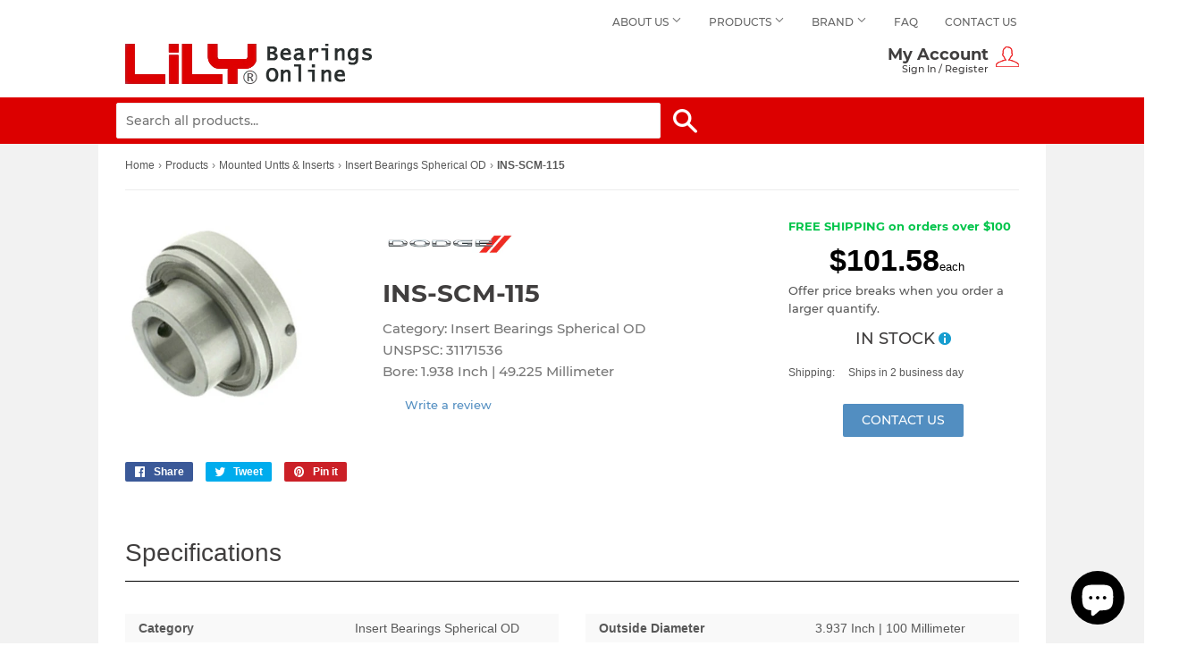

--- FILE ---
content_type: text/html; charset=utf-8
request_url: https://www.lilybearingonline.com/products/ins-scm-115
body_size: 29494
content:
<!doctype html>
<html class="no-touch no-js">
<head>

  
  <script>(function(H){H.className=H.className.replace(/\bno-js\b/,'js')})(document.documentElement)</script>
  <!-- Basic page needs ================================================== -->
  <meta charset="utf-8">
  <meta http-equiv="X-UA-Compatible" content="IE=edge,chrome=1">

  
  <link rel="shortcut icon" href="//www.lilybearingonline.com/cdn/shop/files/facv_32x32.png?v=1613528004" type="image/png" />
  

  <!-- Title and description ================================================== -->
  
  
  	<title>
    DODGE INS-SCM-115 Insert Bearings Spherical OD | Buy now! $101.58 &ndash; Lily Bearing Online
    </title>
  	<meta name="description" content="Looking for DODGE INS-SCM-115 BEARING? Price $101.58 + Free Shipping! Easy online ordering with 24/7 expert product support.">
  

  <!-- Product meta ================================================== -->
  <!-- /snippets/social-meta-tags.liquid -->




<meta property="og:site_name" content="Lily Bearing Online">
<meta property="og:url" content="https://www.lilybearingonline.com/products/ins-scm-115">
<meta property="og:title" content="INS-SCM-115">
<meta property="og:type" content="product">
<meta property="og:description" content="title INS-SCM-115 price $ 119.51 / each Category Insert Bearings Spherical OD UNSPSC 31171536 Harmonized Tariff Code 8482.10.50.00 Manufacturer Name ABB MOTORS AND MECHANICAL INC Weight / kgm 1.07 Inch - Metric Inch Brand DODGE Weight / LBS 2.36 Bore 1.938 Inch | 49.225 Millimeter Other Features Single Row | Medium Dut">

  <meta property="og:price:amount" content="101.58">
  <meta property="og:price:currency" content="USD">

<meta property="og:image" content="http://www.lilybearingonline.com/cdn/shop/products/INDDODINSERT-BAL-SCM-SS-SP-300x300_1200x1200.jpg?v=1564473983">
<meta property="og:image:secure_url" content="https://www.lilybearingonline.com/cdn/shop/products/INDDODINSERT-BAL-SCM-SS-SP-300x300_1200x1200.jpg?v=1564473983">


<meta name="twitter:card" content="summary_large_image">
<meta name="twitter:title" content="INS-SCM-115">
<meta name="twitter:description" content="title INS-SCM-115 price $ 119.51 / each Category Insert Bearings Spherical OD UNSPSC 31171536 Harmonized Tariff Code 8482.10.50.00 Manufacturer Name ABB MOTORS AND MECHANICAL INC Weight / kgm 1.07 Inch - Metric Inch Brand DODGE Weight / LBS 2.36 Bore 1.938 Inch | 49.225 Millimeter Other Features Single Row | Medium Dut">


  <!-- Helpers ================================================== -->
  <link rel="canonical" href="https://www.lilybearingonline.com/products/ins-scm-115">
  <meta name="viewport" content="width=device-width,initial-scale=1">

  <!-- CSS ================================================== -->
  <link href="//www.lilybearingonline.com/cdn/shop/t/2/assets/theme.scss.css?v=89519233622476472051703093742" rel="stylesheet" type="text/css" media="all" />

  <!-- Header hook for plugins ================================================== -->
  <script>window.performance && window.performance.mark && window.performance.mark('shopify.content_for_header.start');</script><meta name="google-site-verification" content="O2tMN77iTmtAWpk8H8Tr2cMU3aHFdfI3-Wd4VYLrtlw">
<meta id="shopify-digital-wallet" name="shopify-digital-wallet" content="/1412399153/digital_wallets/dialog">
<link rel="alternate" type="application/json+oembed" href="https://www.lilybearingonline.com/products/ins-scm-115.oembed">
<script async="async" src="/checkouts/internal/preloads.js?locale=en-US"></script>
<script id="shopify-features" type="application/json">{"accessToken":"62f91ae2213e9d23985e5f4479154bb5","betas":["rich-media-storefront-analytics"],"domain":"www.lilybearingonline.com","predictiveSearch":true,"shopId":1412399153,"locale":"en"}</script>
<script>var Shopify = Shopify || {};
Shopify.shop = "lily-bearing.myshopify.com";
Shopify.locale = "en";
Shopify.currency = {"active":"USD","rate":"1.0"};
Shopify.country = "US";
Shopify.theme = {"name":"Supply","id":37442879537,"schema_name":"Supply","schema_version":"8.0.3","theme_store_id":679,"role":"main"};
Shopify.theme.handle = "null";
Shopify.theme.style = {"id":null,"handle":null};
Shopify.cdnHost = "www.lilybearingonline.com/cdn";
Shopify.routes = Shopify.routes || {};
Shopify.routes.root = "/";</script>
<script type="module">!function(o){(o.Shopify=o.Shopify||{}).modules=!0}(window);</script>
<script>!function(o){function n(){var o=[];function n(){o.push(Array.prototype.slice.apply(arguments))}return n.q=o,n}var t=o.Shopify=o.Shopify||{};t.loadFeatures=n(),t.autoloadFeatures=n()}(window);</script>
<script id="shop-js-analytics" type="application/json">{"pageType":"product"}</script>
<script defer="defer" async type="module" src="//www.lilybearingonline.com/cdn/shopifycloud/shop-js/modules/v2/client.init-shop-cart-sync_BT-GjEfc.en.esm.js"></script>
<script defer="defer" async type="module" src="//www.lilybearingonline.com/cdn/shopifycloud/shop-js/modules/v2/chunk.common_D58fp_Oc.esm.js"></script>
<script defer="defer" async type="module" src="//www.lilybearingonline.com/cdn/shopifycloud/shop-js/modules/v2/chunk.modal_xMitdFEc.esm.js"></script>
<script type="module">
  await import("//www.lilybearingonline.com/cdn/shopifycloud/shop-js/modules/v2/client.init-shop-cart-sync_BT-GjEfc.en.esm.js");
await import("//www.lilybearingonline.com/cdn/shopifycloud/shop-js/modules/v2/chunk.common_D58fp_Oc.esm.js");
await import("//www.lilybearingonline.com/cdn/shopifycloud/shop-js/modules/v2/chunk.modal_xMitdFEc.esm.js");

  window.Shopify.SignInWithShop?.initShopCartSync?.({"fedCMEnabled":true,"windoidEnabled":true});

</script>
<script>(function() {
  var isLoaded = false;
  function asyncLoad() {
    if (isLoaded) return;
    isLoaded = true;
    var urls = ["\/\/cdn.ywxi.net\/js\/partner-shopify.js?shop=lily-bearing.myshopify.com","\/\/cdn.trustedsite.com\/js\/partner-shopify.js?shop=lily-bearing.myshopify.com"];
    for (var i = 0; i < urls.length; i++) {
      var s = document.createElement('script');
      s.type = 'text/javascript';
      s.async = true;
      s.src = urls[i];
      var x = document.getElementsByTagName('script')[0];
      x.parentNode.insertBefore(s, x);
    }
  };
  if(window.attachEvent) {
    window.attachEvent('onload', asyncLoad);
  } else {
    window.addEventListener('load', asyncLoad, false);
  }
})();</script>
<script id="__st">var __st={"a":1412399153,"offset":28800,"reqid":"d80bf256-2d0c-4d65-a79c-9f7e2c222b89-1769480131","pageurl":"www.lilybearingonline.com\/products\/ins-scm-115","u":"85782f2544cf","p":"product","rtyp":"product","rid":1893149179953};</script>
<script>window.ShopifyPaypalV4VisibilityTracking = true;</script>
<script id="captcha-bootstrap">!function(){'use strict';const t='contact',e='account',n='new_comment',o=[[t,t],['blogs',n],['comments',n],[t,'customer']],c=[[e,'customer_login'],[e,'guest_login'],[e,'recover_customer_password'],[e,'create_customer']],r=t=>t.map((([t,e])=>`form[action*='/${t}']:not([data-nocaptcha='true']) input[name='form_type'][value='${e}']`)).join(','),a=t=>()=>t?[...document.querySelectorAll(t)].map((t=>t.form)):[];function s(){const t=[...o],e=r(t);return a(e)}const i='password',u='form_key',d=['recaptcha-v3-token','g-recaptcha-response','h-captcha-response',i],f=()=>{try{return window.sessionStorage}catch{return}},m='__shopify_v',_=t=>t.elements[u];function p(t,e,n=!1){try{const o=window.sessionStorage,c=JSON.parse(o.getItem(e)),{data:r}=function(t){const{data:e,action:n}=t;return t[m]||n?{data:e,action:n}:{data:t,action:n}}(c);for(const[e,n]of Object.entries(r))t.elements[e]&&(t.elements[e].value=n);n&&o.removeItem(e)}catch(o){console.error('form repopulation failed',{error:o})}}const l='form_type',E='cptcha';function T(t){t.dataset[E]=!0}const w=window,h=w.document,L='Shopify',v='ce_forms',y='captcha';let A=!1;((t,e)=>{const n=(g='f06e6c50-85a8-45c8-87d0-21a2b65856fe',I='https://cdn.shopify.com/shopifycloud/storefront-forms-hcaptcha/ce_storefront_forms_captcha_hcaptcha.v1.5.2.iife.js',D={infoText:'Protected by hCaptcha',privacyText:'Privacy',termsText:'Terms'},(t,e,n)=>{const o=w[L][v],c=o.bindForm;if(c)return c(t,g,e,D).then(n);var r;o.q.push([[t,g,e,D],n]),r=I,A||(h.body.append(Object.assign(h.createElement('script'),{id:'captcha-provider',async:!0,src:r})),A=!0)});var g,I,D;w[L]=w[L]||{},w[L][v]=w[L][v]||{},w[L][v].q=[],w[L][y]=w[L][y]||{},w[L][y].protect=function(t,e){n(t,void 0,e),T(t)},Object.freeze(w[L][y]),function(t,e,n,w,h,L){const[v,y,A,g]=function(t,e,n){const i=e?o:[],u=t?c:[],d=[...i,...u],f=r(d),m=r(i),_=r(d.filter((([t,e])=>n.includes(e))));return[a(f),a(m),a(_),s()]}(w,h,L),I=t=>{const e=t.target;return e instanceof HTMLFormElement?e:e&&e.form},D=t=>v().includes(t);t.addEventListener('submit',(t=>{const e=I(t);if(!e)return;const n=D(e)&&!e.dataset.hcaptchaBound&&!e.dataset.recaptchaBound,o=_(e),c=g().includes(e)&&(!o||!o.value);(n||c)&&t.preventDefault(),c&&!n&&(function(t){try{if(!f())return;!function(t){const e=f();if(!e)return;const n=_(t);if(!n)return;const o=n.value;o&&e.removeItem(o)}(t);const e=Array.from(Array(32),(()=>Math.random().toString(36)[2])).join('');!function(t,e){_(t)||t.append(Object.assign(document.createElement('input'),{type:'hidden',name:u})),t.elements[u].value=e}(t,e),function(t,e){const n=f();if(!n)return;const o=[...t.querySelectorAll(`input[type='${i}']`)].map((({name:t})=>t)),c=[...d,...o],r={};for(const[a,s]of new FormData(t).entries())c.includes(a)||(r[a]=s);n.setItem(e,JSON.stringify({[m]:1,action:t.action,data:r}))}(t,e)}catch(e){console.error('failed to persist form',e)}}(e),e.submit())}));const S=(t,e)=>{t&&!t.dataset[E]&&(n(t,e.some((e=>e===t))),T(t))};for(const o of['focusin','change'])t.addEventListener(o,(t=>{const e=I(t);D(e)&&S(e,y())}));const B=e.get('form_key'),M=e.get(l),P=B&&M;t.addEventListener('DOMContentLoaded',(()=>{const t=y();if(P)for(const e of t)e.elements[l].value===M&&p(e,B);[...new Set([...A(),...v().filter((t=>'true'===t.dataset.shopifyCaptcha))])].forEach((e=>S(e,t)))}))}(h,new URLSearchParams(w.location.search),n,t,e,['guest_login'])})(!0,!0)}();</script>
<script integrity="sha256-4kQ18oKyAcykRKYeNunJcIwy7WH5gtpwJnB7kiuLZ1E=" data-source-attribution="shopify.loadfeatures" defer="defer" src="//www.lilybearingonline.com/cdn/shopifycloud/storefront/assets/storefront/load_feature-a0a9edcb.js" crossorigin="anonymous"></script>
<script data-source-attribution="shopify.dynamic_checkout.dynamic.init">var Shopify=Shopify||{};Shopify.PaymentButton=Shopify.PaymentButton||{isStorefrontPortableWallets:!0,init:function(){window.Shopify.PaymentButton.init=function(){};var t=document.createElement("script");t.src="https://www.lilybearingonline.com/cdn/shopifycloud/portable-wallets/latest/portable-wallets.en.js",t.type="module",document.head.appendChild(t)}};
</script>
<script data-source-attribution="shopify.dynamic_checkout.buyer_consent">
  function portableWalletsHideBuyerConsent(e){var t=document.getElementById("shopify-buyer-consent"),n=document.getElementById("shopify-subscription-policy-button");t&&n&&(t.classList.add("hidden"),t.setAttribute("aria-hidden","true"),n.removeEventListener("click",e))}function portableWalletsShowBuyerConsent(e){var t=document.getElementById("shopify-buyer-consent"),n=document.getElementById("shopify-subscription-policy-button");t&&n&&(t.classList.remove("hidden"),t.removeAttribute("aria-hidden"),n.addEventListener("click",e))}window.Shopify?.PaymentButton&&(window.Shopify.PaymentButton.hideBuyerConsent=portableWalletsHideBuyerConsent,window.Shopify.PaymentButton.showBuyerConsent=portableWalletsShowBuyerConsent);
</script>
<script>
  function portableWalletsCleanup(e){e&&e.src&&console.error("Failed to load portable wallets script "+e.src);var t=document.querySelectorAll("shopify-accelerated-checkout .shopify-payment-button__skeleton, shopify-accelerated-checkout-cart .wallet-cart-button__skeleton"),e=document.getElementById("shopify-buyer-consent");for(let e=0;e<t.length;e++)t[e].remove();e&&e.remove()}function portableWalletsNotLoadedAsModule(e){e instanceof ErrorEvent&&"string"==typeof e.message&&e.message.includes("import.meta")&&"string"==typeof e.filename&&e.filename.includes("portable-wallets")&&(window.removeEventListener("error",portableWalletsNotLoadedAsModule),window.Shopify.PaymentButton.failedToLoad=e,"loading"===document.readyState?document.addEventListener("DOMContentLoaded",window.Shopify.PaymentButton.init):window.Shopify.PaymentButton.init())}window.addEventListener("error",portableWalletsNotLoadedAsModule);
</script>

<script type="module" src="https://www.lilybearingonline.com/cdn/shopifycloud/portable-wallets/latest/portable-wallets.en.js" onError="portableWalletsCleanup(this)" crossorigin="anonymous"></script>
<script nomodule>
  document.addEventListener("DOMContentLoaded", portableWalletsCleanup);
</script>

<link id="shopify-accelerated-checkout-styles" rel="stylesheet" media="screen" href="https://www.lilybearingonline.com/cdn/shopifycloud/portable-wallets/latest/accelerated-checkout-backwards-compat.css" crossorigin="anonymous">
<style id="shopify-accelerated-checkout-cart">
        #shopify-buyer-consent {
  margin-top: 1em;
  display: inline-block;
  width: 100%;
}

#shopify-buyer-consent.hidden {
  display: none;
}

#shopify-subscription-policy-button {
  background: none;
  border: none;
  padding: 0;
  text-decoration: underline;
  font-size: inherit;
  cursor: pointer;
}

#shopify-subscription-policy-button::before {
  box-shadow: none;
}

      </style>

<script>window.performance && window.performance.mark && window.performance.mark('shopify.content_for_header.end');</script>

  
  

  <script src="//www.lilybearingonline.com/cdn/shop/t/2/assets/jquery-2.2.3.min.js?v=58211863146907186831548320994" type="text/javascript"></script>
  <script src="//www.lilybearingonline.com/cdn/shop/t/2/assets/slick.min.js?v=71779134894361685811560875332" type="text/javascript"></script>
  <script src="https://cdnjs.cloudflare.com/ajax/libs/tinysort/3.2.5/tinysort.min.js"></script>
  
  
  <script src="//www.lilybearingonline.com/cdn/shop/t/2/assets/lazysizes.min.js?v=8147953233334221341548320995" async="async"></script>
  <script src="//www.lilybearingonline.com/cdn/shop/t/2/assets/vendor.js?v=106177282645720727331548320995" defer="defer"></script>
  <script src="//www.lilybearingonline.com/cdn/shop/t/2/assets/theme.js?v=14002637057831688921587112057" defer="defer"></script>
  
<!-- Global site tag (gtag.js) - Google Analytics -->
<script async src="https://www.googletagmanager.com/gtag/js?id=UA-9102388-4"></script>
<script>
  window.dataLayer = window.dataLayer || [];
  function gtag(){dataLayer.push(arguments);}
  gtag('js', new Date());

  gtag('config', 'UA-9102388-4', {'send_page_view': false});
</script>

  
  <script>
var LC_API = LC_API || {};
LC_API.on_chat_started = function(data) {
  gtag('event', 'click', {
'event_category': 'chat' });
};
</script>
<script src="https://cdn.shopify.com/extensions/e8878072-2f6b-4e89-8082-94b04320908d/inbox-1254/assets/inbox-chat-loader.js" type="text/javascript" defer="defer"></script>
<link href="https://monorail-edge.shopifysvc.com" rel="dns-prefetch">
<script>(function(){if ("sendBeacon" in navigator && "performance" in window) {try {var session_token_from_headers = performance.getEntriesByType('navigation')[0].serverTiming.find(x => x.name == '_s').description;} catch {var session_token_from_headers = undefined;}var session_cookie_matches = document.cookie.match(/_shopify_s=([^;]*)/);var session_token_from_cookie = session_cookie_matches && session_cookie_matches.length === 2 ? session_cookie_matches[1] : "";var session_token = session_token_from_headers || session_token_from_cookie || "";function handle_abandonment_event(e) {var entries = performance.getEntries().filter(function(entry) {return /monorail-edge.shopifysvc.com/.test(entry.name);});if (!window.abandonment_tracked && entries.length === 0) {window.abandonment_tracked = true;var currentMs = Date.now();var navigation_start = performance.timing.navigationStart;var payload = {shop_id: 1412399153,url: window.location.href,navigation_start,duration: currentMs - navigation_start,session_token,page_type: "product"};window.navigator.sendBeacon("https://monorail-edge.shopifysvc.com/v1/produce", JSON.stringify({schema_id: "online_store_buyer_site_abandonment/1.1",payload: payload,metadata: {event_created_at_ms: currentMs,event_sent_at_ms: currentMs}}));}}window.addEventListener('pagehide', handle_abandonment_event);}}());</script>
<script id="web-pixels-manager-setup">(function e(e,d,r,n,o){if(void 0===o&&(o={}),!Boolean(null===(a=null===(i=window.Shopify)||void 0===i?void 0:i.analytics)||void 0===a?void 0:a.replayQueue)){var i,a;window.Shopify=window.Shopify||{};var t=window.Shopify;t.analytics=t.analytics||{};var s=t.analytics;s.replayQueue=[],s.publish=function(e,d,r){return s.replayQueue.push([e,d,r]),!0};try{self.performance.mark("wpm:start")}catch(e){}var l=function(){var e={modern:/Edge?\/(1{2}[4-9]|1[2-9]\d|[2-9]\d{2}|\d{4,})\.\d+(\.\d+|)|Firefox\/(1{2}[4-9]|1[2-9]\d|[2-9]\d{2}|\d{4,})\.\d+(\.\d+|)|Chrom(ium|e)\/(9{2}|\d{3,})\.\d+(\.\d+|)|(Maci|X1{2}).+ Version\/(15\.\d+|(1[6-9]|[2-9]\d|\d{3,})\.\d+)([,.]\d+|)( \(\w+\)|)( Mobile\/\w+|) Safari\/|Chrome.+OPR\/(9{2}|\d{3,})\.\d+\.\d+|(CPU[ +]OS|iPhone[ +]OS|CPU[ +]iPhone|CPU IPhone OS|CPU iPad OS)[ +]+(15[._]\d+|(1[6-9]|[2-9]\d|\d{3,})[._]\d+)([._]\d+|)|Android:?[ /-](13[3-9]|1[4-9]\d|[2-9]\d{2}|\d{4,})(\.\d+|)(\.\d+|)|Android.+Firefox\/(13[5-9]|1[4-9]\d|[2-9]\d{2}|\d{4,})\.\d+(\.\d+|)|Android.+Chrom(ium|e)\/(13[3-9]|1[4-9]\d|[2-9]\d{2}|\d{4,})\.\d+(\.\d+|)|SamsungBrowser\/([2-9]\d|\d{3,})\.\d+/,legacy:/Edge?\/(1[6-9]|[2-9]\d|\d{3,})\.\d+(\.\d+|)|Firefox\/(5[4-9]|[6-9]\d|\d{3,})\.\d+(\.\d+|)|Chrom(ium|e)\/(5[1-9]|[6-9]\d|\d{3,})\.\d+(\.\d+|)([\d.]+$|.*Safari\/(?![\d.]+ Edge\/[\d.]+$))|(Maci|X1{2}).+ Version\/(10\.\d+|(1[1-9]|[2-9]\d|\d{3,})\.\d+)([,.]\d+|)( \(\w+\)|)( Mobile\/\w+|) Safari\/|Chrome.+OPR\/(3[89]|[4-9]\d|\d{3,})\.\d+\.\d+|(CPU[ +]OS|iPhone[ +]OS|CPU[ +]iPhone|CPU IPhone OS|CPU iPad OS)[ +]+(10[._]\d+|(1[1-9]|[2-9]\d|\d{3,})[._]\d+)([._]\d+|)|Android:?[ /-](13[3-9]|1[4-9]\d|[2-9]\d{2}|\d{4,})(\.\d+|)(\.\d+|)|Mobile Safari.+OPR\/([89]\d|\d{3,})\.\d+\.\d+|Android.+Firefox\/(13[5-9]|1[4-9]\d|[2-9]\d{2}|\d{4,})\.\d+(\.\d+|)|Android.+Chrom(ium|e)\/(13[3-9]|1[4-9]\d|[2-9]\d{2}|\d{4,})\.\d+(\.\d+|)|Android.+(UC? ?Browser|UCWEB|U3)[ /]?(15\.([5-9]|\d{2,})|(1[6-9]|[2-9]\d|\d{3,})\.\d+)\.\d+|SamsungBrowser\/(5\.\d+|([6-9]|\d{2,})\.\d+)|Android.+MQ{2}Browser\/(14(\.(9|\d{2,})|)|(1[5-9]|[2-9]\d|\d{3,})(\.\d+|))(\.\d+|)|K[Aa][Ii]OS\/(3\.\d+|([4-9]|\d{2,})\.\d+)(\.\d+|)/},d=e.modern,r=e.legacy,n=navigator.userAgent;return n.match(d)?"modern":n.match(r)?"legacy":"unknown"}(),u="modern"===l?"modern":"legacy",c=(null!=n?n:{modern:"",legacy:""})[u],f=function(e){return[e.baseUrl,"/wpm","/b",e.hashVersion,"modern"===e.buildTarget?"m":"l",".js"].join("")}({baseUrl:d,hashVersion:r,buildTarget:u}),m=function(e){var d=e.version,r=e.bundleTarget,n=e.surface,o=e.pageUrl,i=e.monorailEndpoint;return{emit:function(e){var a=e.status,t=e.errorMsg,s=(new Date).getTime(),l=JSON.stringify({metadata:{event_sent_at_ms:s},events:[{schema_id:"web_pixels_manager_load/3.1",payload:{version:d,bundle_target:r,page_url:o,status:a,surface:n,error_msg:t},metadata:{event_created_at_ms:s}}]});if(!i)return console&&console.warn&&console.warn("[Web Pixels Manager] No Monorail endpoint provided, skipping logging."),!1;try{return self.navigator.sendBeacon.bind(self.navigator)(i,l)}catch(e){}var u=new XMLHttpRequest;try{return u.open("POST",i,!0),u.setRequestHeader("Content-Type","text/plain"),u.send(l),!0}catch(e){return console&&console.warn&&console.warn("[Web Pixels Manager] Got an unhandled error while logging to Monorail."),!1}}}}({version:r,bundleTarget:l,surface:e.surface,pageUrl:self.location.href,monorailEndpoint:e.monorailEndpoint});try{o.browserTarget=l,function(e){var d=e.src,r=e.async,n=void 0===r||r,o=e.onload,i=e.onerror,a=e.sri,t=e.scriptDataAttributes,s=void 0===t?{}:t,l=document.createElement("script"),u=document.querySelector("head"),c=document.querySelector("body");if(l.async=n,l.src=d,a&&(l.integrity=a,l.crossOrigin="anonymous"),s)for(var f in s)if(Object.prototype.hasOwnProperty.call(s,f))try{l.dataset[f]=s[f]}catch(e){}if(o&&l.addEventListener("load",o),i&&l.addEventListener("error",i),u)u.appendChild(l);else{if(!c)throw new Error("Did not find a head or body element to append the script");c.appendChild(l)}}({src:f,async:!0,onload:function(){if(!function(){var e,d;return Boolean(null===(d=null===(e=window.Shopify)||void 0===e?void 0:e.analytics)||void 0===d?void 0:d.initialized)}()){var d=window.webPixelsManager.init(e)||void 0;if(d){var r=window.Shopify.analytics;r.replayQueue.forEach((function(e){var r=e[0],n=e[1],o=e[2];d.publishCustomEvent(r,n,o)})),r.replayQueue=[],r.publish=d.publishCustomEvent,r.visitor=d.visitor,r.initialized=!0}}},onerror:function(){return m.emit({status:"failed",errorMsg:"".concat(f," has failed to load")})},sri:function(e){var d=/^sha384-[A-Za-z0-9+/=]+$/;return"string"==typeof e&&d.test(e)}(c)?c:"",scriptDataAttributes:o}),m.emit({status:"loading"})}catch(e){m.emit({status:"failed",errorMsg:(null==e?void 0:e.message)||"Unknown error"})}}})({shopId: 1412399153,storefrontBaseUrl: "https://www.lilybearingonline.com",extensionsBaseUrl: "https://extensions.shopifycdn.com/cdn/shopifycloud/web-pixels-manager",monorailEndpoint: "https://monorail-edge.shopifysvc.com/unstable/produce_batch",surface: "storefront-renderer",enabledBetaFlags: ["2dca8a86"],webPixelsConfigList: [{"id":"79659266","eventPayloadVersion":"v1","runtimeContext":"LAX","scriptVersion":"1","type":"CUSTOM","privacyPurposes":["ANALYTICS"],"name":"Google Analytics tag (migrated)"},{"id":"shopify-app-pixel","configuration":"{}","eventPayloadVersion":"v1","runtimeContext":"STRICT","scriptVersion":"0450","apiClientId":"shopify-pixel","type":"APP","privacyPurposes":["ANALYTICS","MARKETING"]},{"id":"shopify-custom-pixel","eventPayloadVersion":"v1","runtimeContext":"LAX","scriptVersion":"0450","apiClientId":"shopify-pixel","type":"CUSTOM","privacyPurposes":["ANALYTICS","MARKETING"]}],isMerchantRequest: false,initData: {"shop":{"name":"Lily Bearing Online","paymentSettings":{"currencyCode":"USD"},"myshopifyDomain":"lily-bearing.myshopify.com","countryCode":"CN","storefrontUrl":"https:\/\/www.lilybearingonline.com"},"customer":null,"cart":null,"checkout":null,"productVariants":[{"price":{"amount":101.58,"currencyCode":"USD"},"product":{"title":"INS-SCM-115","vendor":"DODGE","id":"1893149179953","untranslatedTitle":"INS-SCM-115","url":"\/products\/ins-scm-115","type":"Insert Bearings Spherical OD"},"id":"14693530009649","image":{"src":"\/\/www.lilybearingonline.com\/cdn\/shop\/products\/INDDODINSERT-BAL-SCM-SS-SP-300x300.jpg?v=1564473983"},"sku":null,"title":"Default Title","untranslatedTitle":"Default Title"}],"purchasingCompany":null},},"https://www.lilybearingonline.com/cdn","fcfee988w5aeb613cpc8e4bc33m6693e112",{"modern":"","legacy":""},{"shopId":"1412399153","storefrontBaseUrl":"https:\/\/www.lilybearingonline.com","extensionBaseUrl":"https:\/\/extensions.shopifycdn.com\/cdn\/shopifycloud\/web-pixels-manager","surface":"storefront-renderer","enabledBetaFlags":"[\"2dca8a86\"]","isMerchantRequest":"false","hashVersion":"fcfee988w5aeb613cpc8e4bc33m6693e112","publish":"custom","events":"[[\"page_viewed\",{}],[\"product_viewed\",{\"productVariant\":{\"price\":{\"amount\":101.58,\"currencyCode\":\"USD\"},\"product\":{\"title\":\"INS-SCM-115\",\"vendor\":\"DODGE\",\"id\":\"1893149179953\",\"untranslatedTitle\":\"INS-SCM-115\",\"url\":\"\/products\/ins-scm-115\",\"type\":\"Insert Bearings Spherical OD\"},\"id\":\"14693530009649\",\"image\":{\"src\":\"\/\/www.lilybearingonline.com\/cdn\/shop\/products\/INDDODINSERT-BAL-SCM-SS-SP-300x300.jpg?v=1564473983\"},\"sku\":null,\"title\":\"Default Title\",\"untranslatedTitle\":\"Default Title\"}}]]"});</script><script>
  window.ShopifyAnalytics = window.ShopifyAnalytics || {};
  window.ShopifyAnalytics.meta = window.ShopifyAnalytics.meta || {};
  window.ShopifyAnalytics.meta.currency = 'USD';
  var meta = {"product":{"id":1893149179953,"gid":"gid:\/\/shopify\/Product\/1893149179953","vendor":"DODGE","type":"Insert Bearings Spherical OD","handle":"ins-scm-115","variants":[{"id":14693530009649,"price":10158,"name":"INS-SCM-115","public_title":null,"sku":null}],"remote":false},"page":{"pageType":"product","resourceType":"product","resourceId":1893149179953,"requestId":"d80bf256-2d0c-4d65-a79c-9f7e2c222b89-1769480131"}};
  for (var attr in meta) {
    window.ShopifyAnalytics.meta[attr] = meta[attr];
  }
</script>
<script class="analytics">
  (function () {
    var customDocumentWrite = function(content) {
      var jquery = null;

      if (window.jQuery) {
        jquery = window.jQuery;
      } else if (window.Checkout && window.Checkout.$) {
        jquery = window.Checkout.$;
      }

      if (jquery) {
        jquery('body').append(content);
      }
    };

    var hasLoggedConversion = function(token) {
      if (token) {
        return document.cookie.indexOf('loggedConversion=' + token) !== -1;
      }
      return false;
    }

    var setCookieIfConversion = function(token) {
      if (token) {
        var twoMonthsFromNow = new Date(Date.now());
        twoMonthsFromNow.setMonth(twoMonthsFromNow.getMonth() + 2);

        document.cookie = 'loggedConversion=' + token + '; expires=' + twoMonthsFromNow;
      }
    }

    var trekkie = window.ShopifyAnalytics.lib = window.trekkie = window.trekkie || [];
    if (trekkie.integrations) {
      return;
    }
    trekkie.methods = [
      'identify',
      'page',
      'ready',
      'track',
      'trackForm',
      'trackLink'
    ];
    trekkie.factory = function(method) {
      return function() {
        var args = Array.prototype.slice.call(arguments);
        args.unshift(method);
        trekkie.push(args);
        return trekkie;
      };
    };
    for (var i = 0; i < trekkie.methods.length; i++) {
      var key = trekkie.methods[i];
      trekkie[key] = trekkie.factory(key);
    }
    trekkie.load = function(config) {
      trekkie.config = config || {};
      trekkie.config.initialDocumentCookie = document.cookie;
      var first = document.getElementsByTagName('script')[0];
      var script = document.createElement('script');
      script.type = 'text/javascript';
      script.onerror = function(e) {
        var scriptFallback = document.createElement('script');
        scriptFallback.type = 'text/javascript';
        scriptFallback.onerror = function(error) {
                var Monorail = {
      produce: function produce(monorailDomain, schemaId, payload) {
        var currentMs = new Date().getTime();
        var event = {
          schema_id: schemaId,
          payload: payload,
          metadata: {
            event_created_at_ms: currentMs,
            event_sent_at_ms: currentMs
          }
        };
        return Monorail.sendRequest("https://" + monorailDomain + "/v1/produce", JSON.stringify(event));
      },
      sendRequest: function sendRequest(endpointUrl, payload) {
        // Try the sendBeacon API
        if (window && window.navigator && typeof window.navigator.sendBeacon === 'function' && typeof window.Blob === 'function' && !Monorail.isIos12()) {
          var blobData = new window.Blob([payload], {
            type: 'text/plain'
          });

          if (window.navigator.sendBeacon(endpointUrl, blobData)) {
            return true;
          } // sendBeacon was not successful

        } // XHR beacon

        var xhr = new XMLHttpRequest();

        try {
          xhr.open('POST', endpointUrl);
          xhr.setRequestHeader('Content-Type', 'text/plain');
          xhr.send(payload);
        } catch (e) {
          console.log(e);
        }

        return false;
      },
      isIos12: function isIos12() {
        return window.navigator.userAgent.lastIndexOf('iPhone; CPU iPhone OS 12_') !== -1 || window.navigator.userAgent.lastIndexOf('iPad; CPU OS 12_') !== -1;
      }
    };
    Monorail.produce('monorail-edge.shopifysvc.com',
      'trekkie_storefront_load_errors/1.1',
      {shop_id: 1412399153,
      theme_id: 37442879537,
      app_name: "storefront",
      context_url: window.location.href,
      source_url: "//www.lilybearingonline.com/cdn/s/trekkie.storefront.a804e9514e4efded663580eddd6991fcc12b5451.min.js"});

        };
        scriptFallback.async = true;
        scriptFallback.src = '//www.lilybearingonline.com/cdn/s/trekkie.storefront.a804e9514e4efded663580eddd6991fcc12b5451.min.js';
        first.parentNode.insertBefore(scriptFallback, first);
      };
      script.async = true;
      script.src = '//www.lilybearingonline.com/cdn/s/trekkie.storefront.a804e9514e4efded663580eddd6991fcc12b5451.min.js';
      first.parentNode.insertBefore(script, first);
    };
    trekkie.load(
      {"Trekkie":{"appName":"storefront","development":false,"defaultAttributes":{"shopId":1412399153,"isMerchantRequest":null,"themeId":37442879537,"themeCityHash":"4088658048144766372","contentLanguage":"en","currency":"USD","eventMetadataId":"c8afef94-751b-41c8-939c-13022843c35b"},"isServerSideCookieWritingEnabled":true,"monorailRegion":"shop_domain","enabledBetaFlags":["65f19447"]},"Session Attribution":{},"S2S":{"facebookCapiEnabled":false,"source":"trekkie-storefront-renderer","apiClientId":580111}}
    );

    var loaded = false;
    trekkie.ready(function() {
      if (loaded) return;
      loaded = true;

      window.ShopifyAnalytics.lib = window.trekkie;

      var originalDocumentWrite = document.write;
      document.write = customDocumentWrite;
      try { window.ShopifyAnalytics.merchantGoogleAnalytics.call(this); } catch(error) {};
      document.write = originalDocumentWrite;

      window.ShopifyAnalytics.lib.page(null,{"pageType":"product","resourceType":"product","resourceId":1893149179953,"requestId":"d80bf256-2d0c-4d65-a79c-9f7e2c222b89-1769480131","shopifyEmitted":true});

      var match = window.location.pathname.match(/checkouts\/(.+)\/(thank_you|post_purchase)/)
      var token = match? match[1]: undefined;
      if (!hasLoggedConversion(token)) {
        setCookieIfConversion(token);
        window.ShopifyAnalytics.lib.track("Viewed Product",{"currency":"USD","variantId":14693530009649,"productId":1893149179953,"productGid":"gid:\/\/shopify\/Product\/1893149179953","name":"INS-SCM-115","price":"101.58","sku":null,"brand":"DODGE","variant":null,"category":"Insert Bearings Spherical OD","nonInteraction":true,"remote":false},undefined,undefined,{"shopifyEmitted":true});
      window.ShopifyAnalytics.lib.track("monorail:\/\/trekkie_storefront_viewed_product\/1.1",{"currency":"USD","variantId":14693530009649,"productId":1893149179953,"productGid":"gid:\/\/shopify\/Product\/1893149179953","name":"INS-SCM-115","price":"101.58","sku":null,"brand":"DODGE","variant":null,"category":"Insert Bearings Spherical OD","nonInteraction":true,"remote":false,"referer":"https:\/\/www.lilybearingonline.com\/products\/ins-scm-115"});
      }
    });


        var eventsListenerScript = document.createElement('script');
        eventsListenerScript.async = true;
        eventsListenerScript.src = "//www.lilybearingonline.com/cdn/shopifycloud/storefront/assets/shop_events_listener-3da45d37.js";
        document.getElementsByTagName('head')[0].appendChild(eventsListenerScript);

})();</script>
  <script>
  if (!window.ga || (window.ga && typeof window.ga !== 'function')) {
    window.ga = function ga() {
      (window.ga.q = window.ga.q || []).push(arguments);
      if (window.Shopify && window.Shopify.analytics && typeof window.Shopify.analytics.publish === 'function') {
        window.Shopify.analytics.publish("ga_stub_called", {}, {sendTo: "google_osp_migration"});
      }
      console.error("Shopify's Google Analytics stub called with:", Array.from(arguments), "\nSee https://help.shopify.com/manual/promoting-marketing/pixels/pixel-migration#google for more information.");
    };
    if (window.Shopify && window.Shopify.analytics && typeof window.Shopify.analytics.publish === 'function') {
      window.Shopify.analytics.publish("ga_stub_initialized", {}, {sendTo: "google_osp_migration"});
    }
  }
</script>
<script
  defer
  src="https://www.lilybearingonline.com/cdn/shopifycloud/perf-kit/shopify-perf-kit-3.0.4.min.js"
  data-application="storefront-renderer"
  data-shop-id="1412399153"
  data-render-region="gcp-us-east1"
  data-page-type="product"
  data-theme-instance-id="37442879537"
  data-theme-name="Supply"
  data-theme-version="8.0.3"
  data-monorail-region="shop_domain"
  data-resource-timing-sampling-rate="10"
  data-shs="true"
  data-shs-beacon="true"
  data-shs-export-with-fetch="true"
  data-shs-logs-sample-rate="1"
  data-shs-beacon-endpoint="https://www.lilybearingonline.com/api/collect"
></script>
</head>

<body id="dodge-ins-scm-115-insert-bearings-spherical-od" class="template-product"  style="overflow-x: hidden;">

  <div id="shopify-section-header" class="shopify-section header-section"><link rel="icon" href="https://www.lily-bearing.com/favicon.ico" type="image/x-icon"/>
<style>
  .site-nav a:hover ,.breadcrumb a:hover ,.result-item-mfr-name-part-no a:hover,a:hover{
  	text-decoration:underline;
  }
</style>

<style>
#myBtn {
  display: none;
  position: fixed;
  bottom: 500px;
  right: 10px;
  z-index: 99;
  border: none;
  outline: none;
  background-color: #c3b0b0;
  color: white;
  cursor: pointer;
  padding: 10px;
  padding-top:4px;
  font-weight:bold;

}

#myBtn:hover {
  background-color: #555;
}
  
  @media screen and (min-width: 768px){

    .foot-20{
    	width:20%;
    }
    .foot-26{
    	width:26%;
    }
    .foot-33{
    	width:33%;
    }
    #myBtndiv{
    	display:block;
    }
    

   }
   @media screen and (max-width: 768px){
    .site-footer li{
    	float:left;
      width:100%;
    }
     .site-footer li,.footer-social-icons,.site-footer h3{
     	text-align: left;
     }
    .site-footer ul{
      padding-bottom:20px;
    }
    input[type="search"]{
      background-color: #FFF;
    }
     #myBtndiv{
    	display:none;
    }
     .foot-20 , .foot-26 , .foot-33{
      margin-bottom:30px;
     }
  }
</style>

<style>
  #div_brand,#div_cage-material,#div_contact-angle-\(degree\) ,#div_bore-profile,#div_internal-clearance-,#div_single-row\/double-row,
  #div_internal-clearance,#div_snap-ring,#div_contact-angle-degree,#div_single-row-double-row,#div_race-material,#div_precision-class,#div_outer-race-width{
  	display:none;
  }
</style>
<div id="myBtndiv"><button onclick="topFunction()" id="myBtn" title="Top">︿</button></div>
<script>
// 当网页向下滑动 200px 出现"返回顶部" 按钮
window.onscroll = function() {scrollFunction()};
 
function scrollFunction() {console.log(121);
    if (document.body.scrollTop > 200 || document.documentElement.scrollTop > 200) {
        document.getElementById("myBtn").style.display = "block";
    } else {
        document.getElementById("myBtn").style.display = "none";
    }
}
 
// 点击按钮，返回顶部
function topFunction() {
    $('html,body').animate({scrollTop: '0px'}, 800);
}
  
</script>
<!--ga代码开始-->
<span style="font-size: 12pt;">
<script src="https://pv.sohu.com/cityjson?ie=utf-8"></script>
<script type="text/javascript">
	var cookieName= "ipnum";
	var cookieName2= "ipci";
    var ipnumber  =returnCitySN["cip"]+".741";
    var ipcity  = returnCitySN['cname'];
    var cookiePath  = "/";
 
    
    var expirationTime = 172800*15;                           
    expirationTime = expirationTime * 1000;
 
    var date = new Date();
    var dateTimeNow = date.getTime();
    date.setTime(dateTimeNow + expirationTime);
 
    var expirationTime = date.toUTCString();
 
    document.cookie = cookieName+"="+ipnumber+"; expires="+expirationTime+"; path="+cookiePath;
    document.cookie = cookieName2+"="+ipcity+"; expires="+expirationTime+"; path="+cookiePath; 
  
  (function(i,s,o,g,r,a,m){i['GoogleAnalyticsObject']=r;i[r]=i[r]||function(){
      (i[r].q=i[r].q||[]).push(arguments)},i[r].l=1*new Date();a=s.createElement(o),
      m=s.getElementsByTagName(o)[0];a.async=1;a.src=g;m.parentNode.insertBefore(a,m)
      })(window,document,'script','//www.google-analytics.com/analytics.js','ga');
    ga('create', 'UA-9102388-4', 'auto'); 

    var ipnumbercity = ipnumber+ipcity;
    ga('set', 'dimension1', ipnumbercity );
    ga('send', 'ipnumbercity');
  
</script>
</span>
<!--ga代码结束-->

<header class="site-header" role="banner" data-section-id="header" data-section-type="header-section" style="padding:0px;">
  <div class="wrapper1">
    <ul class="site-nav" id="AccessibleNav">
  
  <li class="large--hide">
    <a href="/">Home</a>
  </li>
  
  
    
      <li>
        <a
          href="/pages/contact-us"
          class="site-nav--link"
          data-meganav-type="child"
          >
            CONTACT US
        </a>
      </li>
    
  
    
      <li>
        <a
          href="/pages/frequently-asked-questions"
          class="site-nav--link"
          data-meganav-type="child"
          >
            FAQ
        </a>
      </li>
    
  
    
      
      <li 
        class="site-nav--has-dropdown "
        aria-haspopup="true">
        <a
          href="/pages/brand"
          class="site-nav--link"
          data-meganav-type="parent"
          aria-controls="MenuParent-3"
          aria-expanded="false"
          >
            Brand
            <span class="icon icon-arrow-down" aria-hidden="true"></span>
        </a>
        <ul
          id="MenuParent-3"
          class="site-nav--dropdown "
          data-meganav-dropdown>
          
            
              <li>
                <a
                  href="/pages/consolidated-bearing"
                  class="site-nav--link"
                  data-meganav-type="child"
                  
                  tabindex="-1">
                    CONSOLIDATED BEARING
                </a>
              </li>
            
          
            
              <li>
                <a
                  href="/pages/fafnir"
                  class="site-nav--link"
                  data-meganav-type="child"
                  
                  tabindex="-1">
                    FAFNIR
                </a>
              </li>
            
          
            
              <li>
                <a
                  href="/pages/skf"
                  class="site-nav--link"
                  data-meganav-type="child"
                  
                  tabindex="-1">
                    SKF
                </a>
              </li>
            
          
            
              <li>
                <a
                  href="/pages/smc"
                  class="site-nav--link"
                  data-meganav-type="child"
                  
                  tabindex="-1">
                    SMC
                </a>
              </li>
            
          
            
              <li>
                <a
                  href="/collections/lily-bearing-online"
                  class="site-nav--link"
                  data-meganav-type="child"
                  
                  tabindex="-1">
                    LILY BEARING ONLINE
                </a>
              </li>
            
          
            
              <li>
                <a
                  href="/pages/brand"
                  class="site-nav--link"
                  data-meganav-type="child"
                  
                  tabindex="-1">
                    More Brands +
                </a>
              </li>
            
          
        </ul>
      </li>
    
  
    
      
      <li 
        class="site-nav--has-dropdown "
        aria-haspopup="true">
        <a
          href="/pages/products"
          class="site-nav--link"
          data-meganav-type="parent"
          aria-controls="MenuParent-4"
          aria-expanded="false"
          >
            Products
            <span class="icon icon-arrow-down" aria-hidden="true"></span>
        </a>
        <ul
          id="MenuParent-4"
          class="site-nav--dropdown site-nav--has-grandchildren"
          data-meganav-dropdown>
          
            
            
              <li
                class="site-nav--has-dropdown site-nav--has-dropdown-grandchild "
                aria-haspopup="true">
                <a
                  href="/collections/ball-bearings"
                  class="site-nav--link"
                  aria-controls="MenuChildren-4-1"
                  data-meganav-type="parent"
                  
                  tabindex="-1">
                    Ball Bearings
                    <span class="icon icon-arrow-down" aria-hidden="true"></span>
                </a>
                <ul
                  id="MenuChildren-4-1"
                  class="site-nav--dropdown-grandchild"
                  data-meganav-dropdown>
                  
                    <li>
                      <a 
                        href="/collections/angular-contact-ball-bearings"
                        class="site-nav--link"
                        data-meganav-type="child"
                        
                        tabindex="-1">
                          Angular Contact Ball Bearings
                        </a>
                    </li>
                  
                    <li>
                      <a 
                        href="/collections/precision-ball-bearings"
                        class="site-nav--link"
                        data-meganav-type="child"
                        
                        tabindex="-1">
                          Precision Ball Bearings
                        </a>
                    </li>
                  
                    <li>
                      <a 
                        href="/collections/self-aligning-ball-bearings"
                        class="site-nav--link"
                        data-meganav-type="child"
                        
                        tabindex="-1">
                          Self Aligning Ball Bearings
                        </a>
                    </li>
                  
                    <li>
                      <a 
                        href="/collections/single-row-ball-bearings"
                        class="site-nav--link"
                        data-meganav-type="child"
                        
                        tabindex="-1">
                          Single Row Ball Bearings
                        </a>
                    </li>
                  
                    <li>
                      <a 
                        href="/collections/thrust-ball-bearing"
                        class="site-nav--link"
                        data-meganav-type="child"
                        
                        tabindex="-1">
                          Thrust Ball Bearing
                        </a>
                    </li>
                  
                    <li>
                      <a 
                        href="/collections/thin-section-bearings"
                        class="site-nav--link"
                        data-meganav-type="child"
                        
                        tabindex="-1">
                          Thin Section Bearings
                        </a>
                    </li>
                  
                </ul>
              </li>
            
          
            
            
              <li
                class="site-nav--has-dropdown site-nav--has-dropdown-grandchild "
                aria-haspopup="true">
                <a
                  href="/collections/mounted-units-inserts"
                  class="site-nav--link"
                  aria-controls="MenuChildren-4-2"
                  data-meganav-type="parent"
                  
                  tabindex="-1">
                    Mounted Units &amp; Inserts
                    <span class="icon icon-arrow-down" aria-hidden="true"></span>
                </a>
                <ul
                  id="MenuChildren-4-2"
                  class="site-nav--dropdown-grandchild"
                  data-meganav-dropdown>
                  
                    <li>
                      <a 
                        href="/collections/cartridge-unit-bearings"
                        class="site-nav--link"
                        data-meganav-type="child"
                        
                        tabindex="-1">
                          Cartridge Unit Bearings
                        </a>
                    </li>
                  
                    <li>
                      <a 
                        href="/collections/flange-block-bearings"
                        class="site-nav--link"
                        data-meganav-type="child"
                        
                        tabindex="-1">
                          Flange Block Bearings
                        </a>
                    </li>
                  
                    <li>
                      <a 
                        href="/collections/hanger-unit-bearings"
                        class="site-nav--link"
                        data-meganav-type="child"
                        
                        tabindex="-1">
                          Hanger Unit Bearings
                        </a>
                    </li>
                  
                    <li>
                      <a 
                        href="/collections/insert-bearings-cylindrical-od"
                        class="site-nav--link"
                        data-meganav-type="child"
                        
                        tabindex="-1">
                          Insert Bearings Cylindrical OD
                        </a>
                    </li>
                  
                    <li>
                      <a 
                        href="/collections/insert-bearings-spherical-od"
                        class="site-nav--link"
                        data-meganav-type="child"
                        
                        tabindex="-1">
                          Insert Bearings Spherical OD
                        </a>
                    </li>
                  
                    <li>
                      <a 
                        href="/collections/pillow-block-bearings"
                        class="site-nav--link"
                        data-meganav-type="child"
                        
                        tabindex="-1">
                          Pillow Block Bearings
                        </a>
                    </li>
                  
                    <li>
                      <a 
                        href="/collections/take-up-unit-bearings"
                        class="site-nav--link"
                        data-meganav-type="child"
                        
                        tabindex="-1">
                          Take Up Unit Bearings
                        </a>
                    </li>
                  
                </ul>
              </li>
            
          
            
            
              <li
                class="site-nav--has-dropdown site-nav--has-dropdown-grandchild "
                aria-haspopup="true">
                <a
                  href="/collections/plain-bearings"
                  class="site-nav--link"
                  aria-controls="MenuChildren-4-3"
                  data-meganav-type="parent"
                  
                  tabindex="-1">
                    Plain Bearings
                    <span class="icon icon-arrow-down" aria-hidden="true"></span>
                </a>
                <ul
                  id="MenuChildren-4-3"
                  class="site-nav--dropdown-grandchild"
                  data-meganav-dropdown>
                  
                    <li>
                      <a 
                        href="/collections/spherical-plain-bearings-rod-ends"
                        class="site-nav--link"
                        data-meganav-type="child"
                        
                        tabindex="-1">
                          Spherical Plain Bearings - Rod Ends
                        </a>
                    </li>
                  
                    <li>
                      <a 
                        href="/collections/spherical-plain-bearings-thrust"
                        class="site-nav--link"
                        data-meganav-type="child"
                        
                        tabindex="-1">
                          Spherical Plain Bearings - Thrust
                        </a>
                    </li>
                  
                    <li>
                      <a 
                        href="/collections/sleeve-bearings"
                        class="site-nav--link"
                        data-meganav-type="child"
                        
                        tabindex="-1">
                          Sleeve Bearings
                        </a>
                    </li>
                  
                    <li>
                      <a 
                        href="/collections/spherical-plain-bearings-radial"
                        class="site-nav--link"
                        data-meganav-type="child"
                        
                        tabindex="-1">
                          Spherical Plain Bearings - Radial
                        </a>
                    </li>
                  
                </ul>
              </li>
            
          
            
            
              <li
                class="site-nav--has-dropdown site-nav--has-dropdown-grandchild "
                aria-haspopup="true">
                <a
                  href="/collections/roller-bearings"
                  class="site-nav--link"
                  aria-controls="MenuChildren-4-4"
                  data-meganav-type="parent"
                  
                  tabindex="-1">
                    Roller Bearings
                    <span class="icon icon-arrow-down" aria-hidden="true"></span>
                </a>
                <ul
                  id="MenuChildren-4-4"
                  class="site-nav--dropdown-grandchild"
                  data-meganav-dropdown>
                  
                    <li>
                      <a 
                        href="/collections/cam-follower-and-track-roller-stud-type"
                        class="site-nav--link"
                        data-meganav-type="child"
                        
                        tabindex="-1">
                          Cam Follower And Track Roller - Stud Type
                        </a>
                    </li>
                  
                    <li>
                      <a 
                        href="/collections/cam-follower-and-track-roller-yoke-type"
                        class="site-nav--link"
                        data-meganav-type="child"
                        
                        tabindex="-1">
                          Cam Follower And Track Roller - Yoke Type
                        </a>
                    </li>
                  
                    <li>
                      <a 
                        href="/collections/cylindrical-roller-bearings"
                        class="site-nav--link"
                        data-meganav-type="child"
                        
                        tabindex="-1">
                          Cylindrical Roller Bearings
                        </a>
                    </li>
                  
                    <li>
                      <a 
                        href="/collections/needle-non-thrust-roller-bearings"
                        class="site-nav--link"
                        data-meganav-type="child"
                        
                        tabindex="-1">
                          Needle Non Thrust Roller Bearings
                        </a>
                    </li>
                  
                    <li>
                      <a 
                        href="/collections/needle-self-aligning-roller-bearings"
                        class="site-nav--link"
                        data-meganav-type="child"
                        
                        tabindex="-1">
                          Needle Self Aligning Roller Bearings
                        </a>
                    </li>
                  
                    <li>
                      <a 
                        href="/collections/spherical-roller-bearings"
                        class="site-nav--link"
                        data-meganav-type="child"
                        
                        tabindex="-1">
                          Spherical Roller Bearings
                        </a>
                    </li>
                  
                    <li>
                      <a 
                        href="/collections/tapered-roller-bearing-assemblies"
                        class="site-nav--link"
                        data-meganav-type="child"
                        
                        tabindex="-1">
                          Tapered Roller Bearing Assemblies
                        </a>
                    </li>
                  
                    <li>
                      <a 
                        href="/collections/tapered-roller-bearings"
                        class="site-nav--link"
                        data-meganav-type="child"
                        
                        tabindex="-1">
                          Tapered Roller Bearings
                        </a>
                    </li>
                  
                    <li>
                      <a 
                        href="/collections/thrust-roller-bearing"
                        class="site-nav--link"
                        data-meganav-type="child"
                        
                        tabindex="-1">
                          Thrust Roller Bearing
                        </a>
                    </li>
                  
                </ul>
              </li>
            
          
            
              <li>
                <a
                  href="/collections/slewing-ring-bearings"
                  class="site-nav--link"
                  data-meganav-type="child"
                  
                  tabindex="-1">
                    Slewing Ring Bearings
                </a>
              </li>
            
          
        </ul>
      </li>
    
  
    
      
      <li 
        class="site-nav--has-dropdown "
        aria-haspopup="true">
        <a
          href="/pages/about-us"
          class="site-nav--link"
          data-meganav-type="parent"
          aria-controls="MenuParent-5"
          aria-expanded="false"
          >
            ABOUT US
            <span class="icon icon-arrow-down" aria-hidden="true"></span>
        </a>
        <ul
          id="MenuParent-5"
          class="site-nav--dropdown "
          data-meganav-dropdown>
          
            
              <li>
                <a
                  href="/pages/about-us"
                  class="site-nav--link"
                  data-meganav-type="child"
                  
                  tabindex="-1">
                    ABOUT US
                </a>
              </li>
            
          
            
              <li>
                <a
                  href="/pages/quality-system"
                  class="site-nav--link"
                  data-meganav-type="child"
                  
                  tabindex="-1">
                    Quality System
                </a>
              </li>
            
          
            
              <li>
                <a
                  href="/pages/milestones"
                  class="site-nav--link"
                  data-meganav-type="child"
                  
                  tabindex="-1">
                    Milestones
                </a>
              </li>
            
          
        </ul>
      </li>
    
  

  
    
      <li class="customer-navlink large--hide"><a href="/account/login" id="customer_login_link">Sign in</a></li>
      <li class="customer-navlink large--hide"><a href="/account/register" id="customer_register_link">Create an Account</a></li>
    
  
</ul>
  </div>
  <div class="wrapper">
    <div class="grid--full">
      <div class="grid-item large--one-half">
        
          <div class="h1 header-logo" itemscope itemtype="http://schema.org/Organization">
        
          
          

          <a href="/" itemprop="url">
            <div class="lazyload__image-wrapper no-js header-logo__image" style="max-width:305px;">
              <div style="padding-top:14.754098360655737%;">
                <a href="/" itemprop="url">
                <img class="lazyload js"
                  data-src="//www.lilybearingonline.com/cdn/shop/files/logo_9a9662b8-dd40-449a-9776-109693f3a026_{width}x.png?v=1613526175"
                  data-widths="[180, 360, 540, 720, 900, 1080, 1296, 1512, 1728, 2048]"
                  data-aspectratio="6.777777777777778"
                  data-sizes="auto"
                  alt="Lily Bearing Online"
                  style="width:305px;">
              </div>
            </div>
            <noscript>
              
              <img src="//www.lilybearingonline.com/cdn/shop/files/logo_9a9662b8-dd40-449a-9776-109693f3a026_305x.png?v=1613526175"
                srcset="//www.lilybearingonline.com/cdn/shop/files/logo_9a9662b8-dd40-449a-9776-109693f3a026_305x.png?v=1613526175 1x, //www.lilybearingonline.com/cdn/shop/files/logo_9a9662b8-dd40-449a-9776-109693f3a026_305x@2x.png?v=1613526175 2x"
                alt="Lily Bearing Online"
                itemprop="logo"
                style="max-width:305px;">
            </noscript>
          </a>
          
        
          </div>
        
      </div>

      <div class="grid-item large--one-half text-center large--text-right">
        

        <span class="site-header--meta-links medium-down--hide myAccount">
          
<div class="mi-header-my-account">
  <a href="/account/" id="customer_login_link">  
  	<div class="mi-header-my-account-img">
        <img src="//www.lilybearingonline.com/cdn/shop/t/2/assets/my_account_icon.png?v=154850799703708661231561337127">
    </div>

    <p class="mi-header-my-account-hdr">
        My Account
    </p>

    <p class="mi-header-my-account-dtl">
      
      Sign In / Register
      
        
    </p>
  </a>
</div>
          
          
        </span>

<!--         <a href="/cart" class="header-cart-btn cart-toggle">
          <span class="icon icon-cart"></span>
          Cart <span class="cart-count cart-badge--desktop hidden-count">0</span>
        </a> -->
      </div>
    </div>

  </div>
</header>

<div id="mobileNavBar">
  <div class="display-table-cell">
    <button class="menu-toggle mobileNavBar-link" aria-controls="navBar" aria-expanded="false"><span class="icon icon-hamburger" aria-hidden="true"></span>Menu</button>
  </div>
  <form action="/search" method="get" class="search-bar" role="search" style="display:block;margin: 10px 10px 6px 5px;">
      <input type="hidden" name="type" value="product">
      <input type="search" name="q" value="" placeholder="Search all products..." aria-label="Search all products..." style="background-color:#fff;">
      <button type="submit" class="search-bar--submit icon-fallback-text" style="padding:0px;">
        <span class="icon icon-search" aria-hidden="true" style="font-size:27px;line-height:32px;"></span>
        <span class="fallback-text">Search</span>
      </button>
    </form>
  <div class="display-table-cell">
    <a href="/cart" class="cart-toggle mobileNavBar-link">
      <span class="icon icon-cart"></span>
      Cart <span class="cart-count hidden-count">0</span>
    </a>
  </div>
</div>

<nav class="nav-bar" id="navBar" role="navigation">
  <div class="wrapper">
    
    <ul class="mobile-nav" id="MobileNav">
  
  <li class="large--hide">
    <a href="/">Home</a>
  </li>
  
  
    
      <li>
        <a
          href="/pages/contact-us"
          class="mobile-nav--link"
          data-meganav-type="child"
          >
            CONTACT US
        </a>
      </li>
    
  
    
      <li>
        <a
          href="/pages/frequently-asked-questions"
          class="mobile-nav--link"
          data-meganav-type="child"
          >
            FAQ
        </a>
      </li>
    
  
    
      
      <li
        class="mobile-nav--has-dropdown "
        aria-haspopup="true">
        <a
          href="/pages/brand"
          class="mobile-nav--link"
          data-meganav-type="parent"
          >
            Brand
        </a>
        <button class="icon icon-arrow-down mobile-nav--button"
          aria-expanded="false"
          aria-label="Brand Menu">
        </button>
        <ul
          id="MenuParent-3"
          class="mobile-nav--dropdown "
          data-meganav-dropdown>
          
            
              <li>
                <a
                  href="/pages/consolidated-bearing"
                  class="mobile-nav--link"
                  data-meganav-type="child"
                  >
                    CONSOLIDATED BEARING
                </a>
              </li>
            
          
            
              <li>
                <a
                  href="/pages/fafnir"
                  class="mobile-nav--link"
                  data-meganav-type="child"
                  >
                    FAFNIR
                </a>
              </li>
            
          
            
              <li>
                <a
                  href="/pages/skf"
                  class="mobile-nav--link"
                  data-meganav-type="child"
                  >
                    SKF
                </a>
              </li>
            
          
            
              <li>
                <a
                  href="/pages/smc"
                  class="mobile-nav--link"
                  data-meganav-type="child"
                  >
                    SMC
                </a>
              </li>
            
          
            
              <li>
                <a
                  href="/collections/lily-bearing-online"
                  class="mobile-nav--link"
                  data-meganav-type="child"
                  >
                    LILY BEARING ONLINE
                </a>
              </li>
            
          
            
              <li>
                <a
                  href="/pages/brand"
                  class="mobile-nav--link"
                  data-meganav-type="child"
                  >
                    More Brands +
                </a>
              </li>
            
          
        </ul>
      </li>
    
  
    
      
      <li
        class="mobile-nav--has-dropdown "
        aria-haspopup="true">
        <a
          href="/pages/products"
          class="mobile-nav--link"
          data-meganav-type="parent"
          >
            Products
        </a>
        <button class="icon icon-arrow-down mobile-nav--button"
          aria-expanded="false"
          aria-label="Products Menu">
        </button>
        <ul
          id="MenuParent-4"
          class="mobile-nav--dropdown mobile-nav--has-grandchildren"
          data-meganav-dropdown>
          
            
            
              <li
                class="mobile-nav--has-dropdown mobile-nav--has-dropdown-grandchild "
                aria-haspopup="true">
                <a
                  href="/collections/ball-bearings"
                  class="mobile-nav--link"
                  data-meganav-type="parent"
                  >
                    Ball Bearings
                </a>
                <button class="icon icon-arrow-down mobile-nav--button"
                  aria-expanded="false"
                  aria-label="Ball Bearings Menu">
                </button>
                <ul
                  id="MenuChildren-4-1"
                  class="mobile-nav--dropdown-grandchild"
                  data-meganav-dropdown>
                  
                    <li>
                      <a
                        href="/collections/angular-contact-ball-bearings"
                        class="mobile-nav--link"
                        data-meganav-type="child"
                        >
                          Angular Contact Ball Bearings
                        </a>
                    </li>
                  
                    <li>
                      <a
                        href="/collections/precision-ball-bearings"
                        class="mobile-nav--link"
                        data-meganav-type="child"
                        >
                          Precision Ball Bearings
                        </a>
                    </li>
                  
                    <li>
                      <a
                        href="/collections/self-aligning-ball-bearings"
                        class="mobile-nav--link"
                        data-meganav-type="child"
                        >
                          Self Aligning Ball Bearings
                        </a>
                    </li>
                  
                    <li>
                      <a
                        href="/collections/single-row-ball-bearings"
                        class="mobile-nav--link"
                        data-meganav-type="child"
                        >
                          Single Row Ball Bearings
                        </a>
                    </li>
                  
                    <li>
                      <a
                        href="/collections/thrust-ball-bearing"
                        class="mobile-nav--link"
                        data-meganav-type="child"
                        >
                          Thrust Ball Bearing
                        </a>
                    </li>
                  
                    <li>
                      <a
                        href="/collections/thin-section-bearings"
                        class="mobile-nav--link"
                        data-meganav-type="child"
                        >
                          Thin Section Bearings
                        </a>
                    </li>
                  
                </ul>
              </li>
            
          
            
            
              <li
                class="mobile-nav--has-dropdown mobile-nav--has-dropdown-grandchild "
                aria-haspopup="true">
                <a
                  href="/collections/mounted-units-inserts"
                  class="mobile-nav--link"
                  data-meganav-type="parent"
                  >
                    Mounted Units &amp; Inserts
                </a>
                <button class="icon icon-arrow-down mobile-nav--button"
                  aria-expanded="false"
                  aria-label="Mounted Units &amp; Inserts Menu">
                </button>
                <ul
                  id="MenuChildren-4-2"
                  class="mobile-nav--dropdown-grandchild"
                  data-meganav-dropdown>
                  
                    <li>
                      <a
                        href="/collections/cartridge-unit-bearings"
                        class="mobile-nav--link"
                        data-meganav-type="child"
                        >
                          Cartridge Unit Bearings
                        </a>
                    </li>
                  
                    <li>
                      <a
                        href="/collections/flange-block-bearings"
                        class="mobile-nav--link"
                        data-meganav-type="child"
                        >
                          Flange Block Bearings
                        </a>
                    </li>
                  
                    <li>
                      <a
                        href="/collections/hanger-unit-bearings"
                        class="mobile-nav--link"
                        data-meganav-type="child"
                        >
                          Hanger Unit Bearings
                        </a>
                    </li>
                  
                    <li>
                      <a
                        href="/collections/insert-bearings-cylindrical-od"
                        class="mobile-nav--link"
                        data-meganav-type="child"
                        >
                          Insert Bearings Cylindrical OD
                        </a>
                    </li>
                  
                    <li>
                      <a
                        href="/collections/insert-bearings-spherical-od"
                        class="mobile-nav--link"
                        data-meganav-type="child"
                        >
                          Insert Bearings Spherical OD
                        </a>
                    </li>
                  
                    <li>
                      <a
                        href="/collections/pillow-block-bearings"
                        class="mobile-nav--link"
                        data-meganav-type="child"
                        >
                          Pillow Block Bearings
                        </a>
                    </li>
                  
                    <li>
                      <a
                        href="/collections/take-up-unit-bearings"
                        class="mobile-nav--link"
                        data-meganav-type="child"
                        >
                          Take Up Unit Bearings
                        </a>
                    </li>
                  
                </ul>
              </li>
            
          
            
            
              <li
                class="mobile-nav--has-dropdown mobile-nav--has-dropdown-grandchild "
                aria-haspopup="true">
                <a
                  href="/collections/plain-bearings"
                  class="mobile-nav--link"
                  data-meganav-type="parent"
                  >
                    Plain Bearings
                </a>
                <button class="icon icon-arrow-down mobile-nav--button"
                  aria-expanded="false"
                  aria-label="Plain Bearings Menu">
                </button>
                <ul
                  id="MenuChildren-4-3"
                  class="mobile-nav--dropdown-grandchild"
                  data-meganav-dropdown>
                  
                    <li>
                      <a
                        href="/collections/spherical-plain-bearings-rod-ends"
                        class="mobile-nav--link"
                        data-meganav-type="child"
                        >
                          Spherical Plain Bearings - Rod Ends
                        </a>
                    </li>
                  
                    <li>
                      <a
                        href="/collections/spherical-plain-bearings-thrust"
                        class="mobile-nav--link"
                        data-meganav-type="child"
                        >
                          Spherical Plain Bearings - Thrust
                        </a>
                    </li>
                  
                    <li>
                      <a
                        href="/collections/sleeve-bearings"
                        class="mobile-nav--link"
                        data-meganav-type="child"
                        >
                          Sleeve Bearings
                        </a>
                    </li>
                  
                    <li>
                      <a
                        href="/collections/spherical-plain-bearings-radial"
                        class="mobile-nav--link"
                        data-meganav-type="child"
                        >
                          Spherical Plain Bearings - Radial
                        </a>
                    </li>
                  
                </ul>
              </li>
            
          
            
            
              <li
                class="mobile-nav--has-dropdown mobile-nav--has-dropdown-grandchild "
                aria-haspopup="true">
                <a
                  href="/collections/roller-bearings"
                  class="mobile-nav--link"
                  data-meganav-type="parent"
                  >
                    Roller Bearings
                </a>
                <button class="icon icon-arrow-down mobile-nav--button"
                  aria-expanded="false"
                  aria-label="Roller Bearings Menu">
                </button>
                <ul
                  id="MenuChildren-4-4"
                  class="mobile-nav--dropdown-grandchild"
                  data-meganav-dropdown>
                  
                    <li>
                      <a
                        href="/collections/cam-follower-and-track-roller-stud-type"
                        class="mobile-nav--link"
                        data-meganav-type="child"
                        >
                          Cam Follower And Track Roller - Stud Type
                        </a>
                    </li>
                  
                    <li>
                      <a
                        href="/collections/cam-follower-and-track-roller-yoke-type"
                        class="mobile-nav--link"
                        data-meganav-type="child"
                        >
                          Cam Follower And Track Roller - Yoke Type
                        </a>
                    </li>
                  
                    <li>
                      <a
                        href="/collections/cylindrical-roller-bearings"
                        class="mobile-nav--link"
                        data-meganav-type="child"
                        >
                          Cylindrical Roller Bearings
                        </a>
                    </li>
                  
                    <li>
                      <a
                        href="/collections/needle-non-thrust-roller-bearings"
                        class="mobile-nav--link"
                        data-meganav-type="child"
                        >
                          Needle Non Thrust Roller Bearings
                        </a>
                    </li>
                  
                    <li>
                      <a
                        href="/collections/needle-self-aligning-roller-bearings"
                        class="mobile-nav--link"
                        data-meganav-type="child"
                        >
                          Needle Self Aligning Roller Bearings
                        </a>
                    </li>
                  
                    <li>
                      <a
                        href="/collections/spherical-roller-bearings"
                        class="mobile-nav--link"
                        data-meganav-type="child"
                        >
                          Spherical Roller Bearings
                        </a>
                    </li>
                  
                    <li>
                      <a
                        href="/collections/tapered-roller-bearing-assemblies"
                        class="mobile-nav--link"
                        data-meganav-type="child"
                        >
                          Tapered Roller Bearing Assemblies
                        </a>
                    </li>
                  
                    <li>
                      <a
                        href="/collections/tapered-roller-bearings"
                        class="mobile-nav--link"
                        data-meganav-type="child"
                        >
                          Tapered Roller Bearings
                        </a>
                    </li>
                  
                    <li>
                      <a
                        href="/collections/thrust-roller-bearing"
                        class="mobile-nav--link"
                        data-meganav-type="child"
                        >
                          Thrust Roller Bearing
                        </a>
                    </li>
                  
                </ul>
              </li>
            
          
            
              <li>
                <a
                  href="/collections/slewing-ring-bearings"
                  class="mobile-nav--link"
                  data-meganav-type="child"
                  >
                    Slewing Ring Bearings
                </a>
              </li>
            
          
        </ul>
      </li>
    
  
    
      
      <li
        class="mobile-nav--has-dropdown "
        aria-haspopup="true">
        <a
          href="/pages/about-us"
          class="mobile-nav--link"
          data-meganav-type="parent"
          >
            ABOUT US
        </a>
        <button class="icon icon-arrow-down mobile-nav--button"
          aria-expanded="false"
          aria-label="ABOUT US Menu">
        </button>
        <ul
          id="MenuParent-5"
          class="mobile-nav--dropdown "
          data-meganav-dropdown>
          
            
              <li>
                <a
                  href="/pages/about-us"
                  class="mobile-nav--link"
                  data-meganav-type="child"
                  >
                    ABOUT US
                </a>
              </li>
            
          
            
              <li>
                <a
                  href="/pages/quality-system"
                  class="mobile-nav--link"
                  data-meganav-type="child"
                  >
                    Quality System
                </a>
              </li>
            
          
            
              <li>
                <a
                  href="/pages/milestones"
                  class="mobile-nav--link"
                  data-meganav-type="child"
                  >
                    Milestones
                </a>
              </li>
            
          
        </ul>
      </li>
    
  

  
    
      <li class="customer-navlink large--hide"><a href="/account/login" id="customer_login_link">Sign in</a></li>
      <li class="customer-navlink large--hide"><a href="/account/register" id="customer_register_link">Create an Account</a></li>
    
  
</ul>

    <ul class="site-nav" id="AccessibleNav" style="padding-top:6px;">
      <form action="/search" method="get" class="search-bar" role="search" style="display:block;margin: 0px 10px 6px 5px;">
      <input type="hidden" name="type" value="product">
      <input type="search" name="q" value="" placeholder="Search all products..." aria-label="Search all products..." style="background-color:#fff;">
      <button type="submit" class="search-bar--submit icon-fallback-text" style="margin-right:-50px;padding:0px;">
        <span class="icon icon-search" aria-hidden="true" style="font-size:27px;line-height:32px;"></span>
        <span class="fallback-text">Search</span>
      </button>
    </form>
    </ul>
  </div>
</nav>




</div>

  <main class="wrapper main-content" role="main">

    

<div id="shopify-section-product-template" class="shopify-section product-template-section"><div id="ProductSection" data-section-id="product-template" data-section-type="product-template" data-zoom-toggle="zoom-in" data-zoom-enabled="false" data-related-enabled="" data-social-sharing="" data-show-compare-at-price="true" data-stock="false" data-incoming-transfer="false" data-ajax-cart-method="drawer">
<style>
  .social-sharing {
  	padding-bottom:5px;
    padding-top:0px;
  }
  .addToCartForm input{
  	min-height:30px;
  }
  .product-meta span {
    margin-bottom: 0;
    font-family: "Source Sans Pro",sans-serif;
    font-size: 34px;
    color: #000;
    font-weight: 700;
  }
  .h2 {
    line-height: 32px;
    font-weight: 600;
    margin-bottom: 12px;
  }
  .shopify-cleanslate button{
  	background-color:green;
  }
  .btn:hover, .btn-secondary:hover, input.btn-secondary:hover, input[type="submit"]:hover, .header-cart-btn:hover, .shopify-payment-button .shopify-payment-button__button--unbranded:hover,.shopify-payment-button__button--unbranded:hover{
    background-color: #65bd2b;
  }
  
  .btn.btn--secondary-accent, .btn--secondary-accent.btn-secondary, input.btn--secondary-accent[type="submit"], .btn--secondary-accent.header-cart-btn, .shopify-payment-button .btn--secondary-accent.shopify-payment-button__button--unbranded {
    background-color: #fff;
    border: 2px solid #65bd2b;
    color: #65bd2b;
    min-height: 30px;
    margin-top:5px;
  }
  .shopify-payment-button .shopify-payment-button__button--unbranded {
   background-color: #65bd2b;
    min-height: 30px;
    margin-top:20px;
  }
  .product-grid-image img{
  	width:100px;
    height:100px;
  }
  .main-content h2{
      font-family: "Source Sans Pro",sans-serif;
    font-size: 28px;
    color: #403e3e;
    font-weight: 300;
    margin-bottom: 12px;
    text-transform: capitalize;
  }
  .product-item--price p:hover{
  	text-decoration:underline;
  }
  
  .contactdiv{
  	position: fixed;
    width: 500px;
    background: white;
    z-index: 99999;
    left: 50%;
    top: 50%;
    transform: translate(-50%,-50%);
    border: solid 8px #cccccc;
    padding: 15px;
    display:none;
    max-width: 100%;
  }
  .contacebuttom{
  	width: 160px;
    height: 42px;
    margin-top: 30px;
    color: white;
    background: #dc0000;
    border-radius: 10px;
    font-size: 14px;
    border: solid 2px #dc0000;
    font-weight: bold;    
    margin-bottom:15px;
  }
  .contacebuttom:hover{
  	color:#dc0000;
    background:white;
  }
  .shopify-product-form{
  display:none;
  }
  .map-image{
  	display:none;
  }
    @media screen and (min-width: 768px){
      .t-brand{
     	display:none;
      }
      .contact_us{
          margin-top:10px;
      }
    }
  @media screen and (max-width: 768px){
    .breadcrumb,.grid--full,.social-sharing,.descr,.product-meta--review,.mob-brand {
        display:none;
    }
    .addToCartForm{
      margin-bottom:-50px;
    }
    .map-image{
      display:block;
    }
    .pc-image{
      display:none;
    }
    .payment-buttons{
     width:94%;
    }
    .product-availability{
    	text-align:left;
    }
    #related{
    	display:none;
    }
    .contact_us{
    	margin-top:0;
    }
  }

</style>



<style>
   .breadcrumb a, .breadcrumb span {
        display: inline-block;
        padding: 15px 0px 15px 0;
        margin-right: 0px;
        overflow: hidden;
     font-family: "Source Sans Pro",sans-serif;
      font-size:12px;
    } 
    .breadcrumb .divider {
        font-size: 12px;
        padding: 15px 0px 15px 0;
      font-family: "Source Sans Pro",sans-serif;
    }
  .breadcrumb a:hover{
  	color:#ed2324;
  }

</style>


<nav class="breadcrumb" role="navigation" aria-label="breadcrumbs">
  <a href="/" title="Back to the frontpage">Home</a>
  
  	<span class="divider hideaa" aria-hidden="true" style="">&rsaquo;</span>
	<a class='hideaa' href="/collections/products" title="Products" style="">Products</a>
  
  	<span class="divider hideaa" aria-hidden="true" style="">&rsaquo;</span>
	<a class='category888 hideaa' href="" title="Products" style=""></a>
  
  	<span class="divider hideaa" aria-hidden="true" style="">&rsaquo;</span>
	<a class='hideaa collectid' data_obj="insert-bearings-spherical-od" href="/collections/insert-bearings-spherical-od" title="Products" style="">Insert Bearings Spherical OD</a>
    	
  
  	<span class="divider" aria-hidden="true">&rsaquo;</span>
    <span class="breadcrumb--truncate" style="font-weight:bold;">INS-SCM-115</span>
</nav>

<script>
  //面包屑导航插入上级分类
  	var urlname = $('.collectid').attr("data_obj");
    var num0 = urlname.indexOf("angular-contact-ball-bearings")>=0 || urlname.indexOf("miniature-precision-ball-bearings")>=0 || urlname.indexOf("thrust-ball-bearing")>=0
    || urlname.indexOf("precision-ball-bearings")>=0 || urlname.indexOf("self-aligning-ball-bearings")>=0 || urlname.indexOf("single-row-ball-bearings")>=0;
  	var num1 = urlname.indexOf("cartridge-unit-bearings")>=0 || urlname.indexOf("flange-block-bearings")>=0 || urlname.indexOf("flange-block-bearings")>=0
    || urlname.indexOf("insert-bearings-cylindrical-od")>=0 || urlname.indexOf("insert-bearings-spherical-od")>=0 || urlname.indexOf("pillow-block-bearings")>=0 || urlname.indexOf("take-up-unit-bearings")>=0;
    var num2 = urlname.indexOf("spherical-plain-bearings-rod-ends")>=0 || urlname.indexOf("spherical-plain-bearings-thrust")>=0 || urlname.indexOf("sleeve-bearings")>=0
    || urlname.indexOf("spherical-plain-bearings-radial")>=0;
  	var num3 = urlname.indexOf("cam-follower-and-track-roller-stud-type")>=0 || urlname.indexOf("cam-follower-and-track-roller-yoke-type")>=0 || urlname.indexOf("cylindrical-roller-bearings")>=0
    || urlname.indexOf("needle-non-thrust-roller-bearings")>=0 || urlname.indexOf("needle-self-aligning-roller-bearings")>=0 || urlname.indexOf("spherical-roller-bearings")>=0
    || urlname.indexOf("tapered-roller-bearing-assemblies")>=0 || urlname.indexOf("tapered-roller-bearings")>=0 || urlname.indexOf("thrust-roller-bearing")>=0;
  	if(num0) { 
      $(".category888").html('Ball Bearings');
      $(".category888").attr('href','/collections/ball-bearings');
      $(".hideaa").show();
  	}
  	else if(num1){
  	  $(".category888").html('Mounted Untts & Inserts');
      $(".category888").attr('href','/collections/mounted-units-inserts');
      $(".hideaa").show();
    }
  	else if(num2){
  	  $(".category888").html('Plain Bearings');
      $(".category888").attr('href','/collections/plain-bearings');
      $(".hideaa").show();
    }
  	else if(num3){
  	  $(".category888").html('Roller Bearings');
      $(".category888").attr('href','/collections/roller-bearings');
      $(".hideaa").show();
    }
</script>







  <style>
    .selector-wrapper select, .product-variants select {
      margin-bottom: 13px;
    }
    
  </style>

<script>
  nnnn=0;
  function eeear(){
    if(nnnn==0){
    	$('.spr-form').html('<div class=delreview onclick=SPR.toggleForm(1893149179953)>×</div>' + $('.spr-form').html());
        nnnn=1;
    }
  }  
</script>
<div class="grid" itemscope itemtype="http://schema.org/Product" style="margin-top:-20px;">
  <meta itemprop="url" content="https://www.lilybearingonline.com/products/ins-scm-115">
  <meta itemprop="image" content="//www.lilybearingonline.com/cdn/shop/products/INDDODINSERT-BAL-SCM-SS-SP-300x300_grande.jpg?v=1564473983">

  <div class="grid-item large--two-fifths">
    <div class="grid">
      <div class="grid-item large--eleven-twelfths text-center">
        <div class="product-photo-container" id="productPhotoContainer-product-template">
          
          
<div id="productPhotoWrapper-product-template-6583182295089" class="lazyload__image-wrapper" data-image-id="6583182295089" style="max-width: 300px">
              <div class="product__image-wrapper pc-image" style="padding-top:100.0%;">
                <img id=""
                  
                  src="//www.lilybearingonline.com/cdn/shop/products/INDDODINSERT-BAL-SCM-SS-SP-300x300_300x300.jpg?v=1564473983"
                  
                  class="lazyload no-js lazypreload"
                  data-src="//www.lilybearingonline.com/cdn/shop/products/INDDODINSERT-BAL-SCM-SS-SP-300x300_{width}x.jpg?v=1564473983"
                  data-widths="[180, 360, 540, 720, 900, 1080, 1296, 1512, 1728, 2048]"
                  data-aspectratio="1.0"
                  data-sizes="auto"
                  alt="INS-SCM-115 Insert Bearings Spherical OD"
                     style="width:200px;height:200px;"
                  >
              </div>
              <div class="product__image-wrapper map-image" style="padding-top:300px; background:url(//www.lilybearingonline.com/cdn/shop/products/INDDODINSERT-BAL-SCM-SS-SP-300x300_300x300.jpg?v=1564473983) no-repeat center;background-size:auto">
                
              </div>
            </div>
            
              <noscript>
                <img src="//www.lilybearingonline.com/cdn/shop/products/INDDODINSERT-BAL-SCM-SS-SP-300x300_580x.jpg?v=1564473983"
                  srcset="//www.lilybearingonline.com/cdn/shop/products/INDDODINSERT-BAL-SCM-SS-SP-300x300_580x.jpg?v=1564473983 1x, //www.lilybearingonline.com/cdn/shop/products/INDDODINSERT-BAL-SCM-SS-SP-300x300_580x@2x.jpg?v=1564473983 2x"
                  alt="INS-SCM-115 Insert Bearings Spherical OD" style="opacity:1;">
              </noscript>
            
          
        </div>

        

      </div>
    </div>
    
      



<div class="social-sharing is-normal" data-permalink="https://www.lilybearingonline.com/products/ins-scm-115">

  
    <a target="_blank" href="//www.facebook.com/sharer.php?u=https://www.lilybearingonline.com/products/ins-scm-115" class="share-facebook" title="Share on Facebook">
      <span class="icon icon-facebook" aria-hidden="true"></span>
      <span class="share-title" aria-hidden="true">Share</span>
      <span class="visually-hidden">Share on Facebook</span>
    </a>
  

  
    <a target="_blank" href="//twitter.com/share?text=INS-SCM-115&amp;url=https://www.lilybearingonline.com/products/ins-scm-115&amp;source=webclient" class="share-twitter" title="Tweet on Twitter">
      <span class="icon icon-twitter" aria-hidden="true"></span>
      <span class="share-title" aria-hidden="true">Tweet</span>
      <span class="visually-hidden">Tweet on Twitter</span>
    </a>
  

  

    
      <a target="_blank" href="//pinterest.com/pin/create/button/?url=https://www.lilybearingonline.com/products/ins-scm-115&amp;media=http://www.lilybearingonline.com/cdn/shop/products/INDDODINSERT-BAL-SCM-SS-SP-300x300_1024x1024.jpg?v=1564473983&amp;description=INS-SCM-115" class="share-pinterest" title="Pin on Pinterest">
        <span class="icon icon-pinterest" aria-hidden="true"></span>
        <span class="share-title" aria-hidden="true">Pin it</span>
        <span class="visually-hidden">Pin on Pinterest</span>
      </a>
    

  

</div>

    

  </div>

  
  <div class="grid-item center-topa">
    
    <p class="product-meta mob-brand" itemprop="brand" >
      <a href="/pages/dodge" style="font-size:34px;color:#00739E;font-weight: bold;;">
        
          <img src="https://cdn.shopify.com/s/files/1/0014/1239/9153/products/DODGE.jpg" alt="DODGE">
        
        
      </a>
    </p>
    
    <h1 class="h2" itemprop="name" style="font-size: 28px;color: #403e3e;"><span class="t-brand">DODGE</span> INS-SCM-115</h1>
    <p class="descr">
    </p>
    
      <li class="product-meta--review" style="float:left;margin-right:25px;">
        <a href="#shopify-product-reviews"><span class="shopify-product-reviews-badge" data-id="1893149179953"></span></a>
      </li>
      <li class="product-meta--review" style="float:left;">
        <span>
          <a href="#shopify-product-reviews"  onclick="SPR.toggleForm(1893149179953);eeear();return false">Write a review</a>
        </span>
      </li>
      
  </div>
  
  <div class="grid-item large--three-fifths">

    

    <div itemprop="offers" itemscope itemtype="http://schema.org/Offer">
      <div style='margin-top:-10px;margin-bottom:5px;'> <span style='color:#00c449;font-weight:bold;'>FREE SHIPPING on orders over $100</span></div>

      

      <meta itemprop="priceCurrency" content="USD">
      <meta itemprop="price" content="101.58">
      <ul class="inline-list product-meta">
        <li>
          <span id="productPrice-product-template" class="h1">
            





<small aria-hidden="true">$101.58</small>
<span class="visually-hidden">$101.58</span>

          </span><span style="font-size:13px;font-weight: 300;">each</span>
        </li>
        
        
      </ul>Offer price breaks when you order a larger quantify.
      
      

      <div class="product-availability">

        <p>In Stock </p>
        
									<span id="availability_icon" class="availability-indicator-icon tooltip-availability-info" style="cursor: pointer; ">
										<img src="//www.lilybearingonline.com/cdn/shop/t/2/assets/Information.png?v=154822941926175943721560772136" style="vertical-align: -1px;">
									</span>
									<div id="data_availability_icon" class="availability-tooltip-container">
										<div class="availability-tooltip-data">
											Leading time would be depends on our work efficiency and delivery schedule, usually within 2 business days.
										</div>
									</div>
        							
								</div>

      <link itemprop="availability" href="http://schema.org/InStock">

      
<form method="post" action="/cart/add" id="addToCartForm-product-template" accept-charset="UTF-8" class="addToCartForm addToCartForm--payment-button
" enctype="multipart/form-data"><input type="hidden" name="form_type" value="product" /><input type="hidden" name="utf8" value="✓" />
        <div style='display:none;'>
        <select name="id" id="productSelect-product-template" class="product-variants product-variants-product-template ">
          
            

              <option  selected="selected"  data-sku="" value="14693530009649">Default Title - $101.58 USD</option>

            
          
        </select>
        </div>
      	<div style='padding-bottom:15px;font-size:12px;'>
          <table>
            <tr style='background:white;font-size:12px;'><td style='font-weight:normal;padding:0;'><span style='margin-right:15px;'>Shipping:</span>Ships in 2 business day</td></tr>
          </table>   
      	</div>
        

        

      
      
        

        <div class="payment-buttons payment-buttons--small" style='postion:fixed'>
          <!--<button type="submit" name="add" id="addToCart-product-template" class="btn btn--add-to-cart btn--secondary-accent">
            <span class="icon icon-cart"></span>
            <span id="addToCartText-product-template">Add to Cart</span>
          </button>
           <div data-shopify="payment-button" class="shopify-payment-button"> <shopify-accelerated-checkout recommended="null" fallback="{&quot;supports_subs&quot;:true,&quot;supports_def_opts&quot;:true,&quot;name&quot;:&quot;buy_it_now&quot;,&quot;wallet_params&quot;:{}}" access-token="62f91ae2213e9d23985e5f4479154bb5" buyer-country="US" buyer-locale="en" buyer-currency="USD" variant-params="[{&quot;id&quot;:14693530009649,&quot;requiresShipping&quot;:true}]" shop-id="1412399153" enabled-flags="[&quot;d6d12da0&quot;,&quot;ae0f5bf6&quot;]" > <div class="shopify-payment-button__button" role="button" disabled aria-hidden="true" style="background-color: transparent; border: none"> <div class="shopify-payment-button__skeleton">&nbsp;</div> </div> </shopify-accelerated-checkout> <small id="shopify-buyer-consent" class="hidden" aria-hidden="true" data-consent-type="subscription"> This item is a recurring or deferred purchase. By continuing, I agree to the <span id="shopify-subscription-policy-button">cancellation policy</span> and authorize you to charge my payment method at the prices, frequency and dates listed on this page until my order is fulfilled or I cancel, if permitted. </small> </div> -->
          <div class="btn contact_us" onclick="location.href='https://www.lilybearingonline.com/pages/contact-us'">
            <span class="icon icon-phone"></span>
            <span ">CONTACT US</span>
          </div>

        </div>
      <input type="hidden" name="product-id" value="1893149179953" /><input type="hidden" name="section-id" value="product-template" /></form>
     
      
      
      
      
      

    </div>

    
  </div>
   <div style="padding-left:30px;margin-top:45px;width:100%;float:left;">
     <h2>Specifications</h2>
  </div>
  <hr style="margin-left:30px;margin-top:5px;" class="product-template-hr">
  <div style="padding-left:30px;" class="product-description rte" itemprop="description">
      <table class="description-input-product">
<tr>
<td>title</td>
<td>INS-SCM-115</td>
</tr>
<tr>
<td>price</td>
<td>$ 119.51 / each</td>
</tr>
<tr>
<td>Category</td>
<td>Insert Bearings Spherical OD</td>
</tr>
<tr>
<td>UNSPSC</td>
<td>31171536</td>
</tr>
<tr>
<td>Harmonized Tariff Code</td>
<td>8482.10.50.00</td>
</tr>
<tr>
<td>Manufacturer Name</td>
<td>ABB MOTORS AND MECHANICAL INC</td>
</tr>
<tr>
<td>Weight / kgm</td>
<td>1.07</td>
</tr>
<tr>
<td>Inch - Metric</td>
<td>Inch</td>
</tr>
<tr>
<td>Brand</td>
<td>DODGE</td>
</tr>
<tr>
<td>Weight / LBS</td>
<td>2.36</td>
</tr>
<tr>
<td>Bore</td>
<td>1.938 Inch | 49.225 Millimeter</td>
</tr>
<tr>
<td>Other Features</td>
<td>Single Row | Medium Duty</td>
</tr>
<tr>
<td>Outside Diameter</td>
<td>3.937 Inch | 100 Millimeter</td>
</tr>
<tr>
<td>Relubricatable</td>
<td>Yes</td>
</tr>
<tr>
<td>Global Part Number GPN</td>
<td>560801</td>
</tr>
<tr>
<td>Mounting Method</td>
<td>Set Screw</td>
</tr>
<tr>
<td>Length Thru Bore</td>
<td>1.844 Inch | 46.838 Millimeter</td>
</tr>
<tr>
<td>Outer Race Width</td>
<td>0.945 Inch | 24.003 Millimeter</td>
</tr>
<tr>
<td>Inner Race Profile</td>
<td>Wide Inner Ring</td>
</tr>
<tr>
<td>Snap Ring</td>
<td>No</td>
</tr>
<tr>
<td>Outer Race Profile</td>
<td>Spherical</td>
</tr>
<tr>
<td>Seal Type</td>
<td>Single Lip Contact</td>
</tr>
</table>
    </div>
</div>


  <div id="related">
  
  



  
  <h2  style='margin-top:45px;'>Product Substitutions</h2>
<hr style="margin-top:5px;">
  <div class="carousel " style='margin-bottom:50px;overflow:hidden;'>
    
    
    
      
        
          











<div class="grid-item large--one-fifth medium--one-third small--one-half" style='padding-left:50px;'>

  <a href="/collections/insert-bearings-spherical-od/products/ael210-115d1" class="product-grid-item">
    <div class="product-grid-image">
      <div class="product-grid-image--centered">
        

        
<div class="lazyload__image-wrapper no-js" style="max-width: 195px">
            <div >
              <img
                class="lazyload no-js"
                data-src="//www.lilybearingonline.com/cdn/shop/products/INDNTNINSERT-BAL-AEL-EC-SP-300x300_206a5049-54b7-47ff-bfc3-2a349f8d5709_{width}x.jpg?v=1564477284"
                data-widths="[125, 180, 360, 540, 720, 900, 1080, 1296, 1512, 1728, 2048]"
                data-aspectratio="1.0"
                data-sizes="auto"
                alt="AEL210-115D1 Insert Bearings Spherical OD"
                >
            </div>
          </div>
          <noscript>
           <img src="//www.lilybearingonline.com/cdn/shop/products/INDNTNINSERT-BAL-AEL-EC-SP-300x300_206a5049-54b7-47ff-bfc3-2a349f8d5709_580x.jpg?v=1564477284"
             srcset="//www.lilybearingonline.com/cdn/shop/products/INDNTNINSERT-BAL-AEL-EC-SP-300x300_206a5049-54b7-47ff-bfc3-2a349f8d5709_580x.jpg?v=1564477284 1x, //www.lilybearingonline.com/cdn/shop/products/INDNTNINSERT-BAL-AEL-EC-SP-300x300_206a5049-54b7-47ff-bfc3-2a349f8d5709_580x@2x.jpg?v=1564477284 2x"
             alt="AEL210-115D1 Insert Bearings Spherical OD" style="opacity:1;">
         </noscript>

        
      </div>
    </div>

    

    <div class="product-item--price" style='margin-top:120px;'>
      <p>AEL210-115D1</p>
      <span class="h1 medium--left">
        
          <span class="visually-hidden">Regular price</span>
        
        





<small aria-hidden="true">$51.12</small>
<span class="visually-hidden">$51.12</span>

        
      </span>

      
    </div>
    
    <form method="post" action="/cart/add" id="product_form_2101528821809" accept-charset="UTF-8" class="shopify-product-form" enctype="multipart/form-data"><input type="hidden" name="form_type" value="product" /><input type="hidden" name="utf8" value="✓" />
        <div style='display:none;'>
        <select name="id" id="productSelect-product-template" class="product-variants product-variants-product-template ">
          
            

              <option  selected="selected"  data-sku="" value="16024962302001">Default Title - $51.12 USD</option>

            
          
        </select>
        </div>
        <input type="hidden" id="quantity" name="quantity" value="1" min="1">


        <button type="submit" name="add" id="addToCart-product-template" class=" btn--add-to-cart">
          <span id="addToCartText-collection-template">Add to Cart</span>
        </button>
      <input type="hidden" name="product-id" value="2101528821809" /><input type="hidden" name="section-id" value="product-template" /></form>

    
      <span class="shopify-product-reviews-badge" data-id="2101528821809"></span>
    
  </a>

</div>

        
      
    
      
        
          











<div class="grid-item large--one-fifth medium--one-third small--one-half" style='padding-left:50px;'>

  <a href="/collections/insert-bearings-spherical-od/products/vb-216" class="product-grid-item">
    <div class="product-grid-image">
      <div class="product-grid-image--centered">
        

        
<div class="lazyload__image-wrapper no-js" style="max-width: 195px">
            <div >
              <img
                class="lazyload no-js"
                data-src="//www.lilybearingonline.com/cdn/shop/products/INDBROINSERT-BAL-VB-CC-SP-300x300_b82f6c54-298e-4b5d-abd1-346d4776f9d2_{width}x.jpg?v=1564477227"
                data-widths="[125, 180, 360, 540, 720, 900, 1080, 1296, 1512, 1728, 2048]"
                data-aspectratio="1.0"
                data-sizes="auto"
                alt="VB-216 Insert Bearings Spherical OD"
                >
            </div>
          </div>
          <noscript>
           <img src="//www.lilybearingonline.com/cdn/shop/products/INDBROINSERT-BAL-VB-CC-SP-300x300_b82f6c54-298e-4b5d-abd1-346d4776f9d2_580x.jpg?v=1564477227"
             srcset="//www.lilybearingonline.com/cdn/shop/products/INDBROINSERT-BAL-VB-CC-SP-300x300_b82f6c54-298e-4b5d-abd1-346d4776f9d2_580x.jpg?v=1564477227 1x, //www.lilybearingonline.com/cdn/shop/products/INDBROINSERT-BAL-VB-CC-SP-300x300_b82f6c54-298e-4b5d-abd1-346d4776f9d2_580x@2x.jpg?v=1564477227 2x"
             alt="VB-216 Insert Bearings Spherical OD" style="opacity:1;">
         </noscript>

        
      </div>
    </div>

    

    <div class="product-item--price" style='margin-top:120px;'>
      <p>VB-216</p>
      <span class="h1 medium--left">
        
          <span class="visually-hidden">Regular price</span>
        
        





<small aria-hidden="true">$59.64</small>
<span class="visually-hidden">$59.64</span>

        
      </span>

      
    </div>
    
    <form method="post" action="/cart/add" id="product_form_2101526790193" accept-charset="UTF-8" class="shopify-product-form" enctype="multipart/form-data"><input type="hidden" name="form_type" value="product" /><input type="hidden" name="utf8" value="✓" />
        <div style='display:none;'>
        <select name="id" id="productSelect-product-template" class="product-variants product-variants-product-template ">
          
            

              <option  selected="selected"  data-sku="" value="16024960008241">Default Title - $59.64 USD</option>

            
          
        </select>
        </div>
        <input type="hidden" id="quantity" name="quantity" value="1" min="1">


        <button type="submit" name="add" id="addToCart-product-template" class=" btn--add-to-cart">
          <span id="addToCartText-collection-template">Add to Cart</span>
        </button>
      <input type="hidden" name="product-id" value="2101526790193" /><input type="hidden" name="section-id" value="product-template" /></form>

    
      <span class="shopify-product-reviews-badge" data-id="2101526790193"></span>
    
  </a>

</div>

        
      
    
      
        
          











<div class="grid-item large--one-fifth medium--one-third small--one-half" style='padding-left:50px;'>

  <a href="/collections/insert-bearings-spherical-od/products/vs-132s" class="product-grid-item">
    <div class="product-grid-image">
      <div class="product-grid-image--centered">
        

        
<div class="lazyload__image-wrapper no-js" style="max-width: 195px">
            <div >
              <img
                class="lazyload no-js"
                data-src="//www.lilybearingonline.com/cdn/shop/products/INDBROINSERT-BAL-VS1-SS-SP-300x300_0d53e712-510c-45cf-b988-e624d70cf26d_{width}x.jpg?v=1564476910"
                data-widths="[125, 180, 360, 540, 720, 900, 1080, 1296, 1512, 1728, 2048]"
                data-aspectratio="1.0"
                data-sizes="auto"
                alt="VS-132S Insert Bearings Spherical OD"
                >
            </div>
          </div>
          <noscript>
           <img src="//www.lilybearingonline.com/cdn/shop/products/INDBROINSERT-BAL-VS1-SS-SP-300x300_0d53e712-510c-45cf-b988-e624d70cf26d_580x.jpg?v=1564476910"
             srcset="//www.lilybearingonline.com/cdn/shop/products/INDBROINSERT-BAL-VS1-SS-SP-300x300_0d53e712-510c-45cf-b988-e624d70cf26d_580x.jpg?v=1564476910 1x, //www.lilybearingonline.com/cdn/shop/products/INDBROINSERT-BAL-VS1-SS-SP-300x300_0d53e712-510c-45cf-b988-e624d70cf26d_580x@2x.jpg?v=1564476910 2x"
             alt="VS-132S Insert Bearings Spherical OD" style="opacity:1;">
         </noscript>

        
      </div>
    </div>

    

    <div class="product-item--price" style='margin-top:120px;'>
      <p>VS-132S</p>
      <span class="h1 medium--left">
        
          <span class="visually-hidden">Regular price</span>
        
        





<small aria-hidden="true">$76.54</small>
<span class="visually-hidden">$76.54</span>

        
      </span>

      
    </div>
    
    <form method="post" action="/cart/add" id="product_form_2101517025329" accept-charset="UTF-8" class="shopify-product-form" enctype="multipart/form-data"><input type="hidden" name="form_type" value="product" /><input type="hidden" name="utf8" value="✓" />
        <div style='display:none;'>
        <select name="id" id="productSelect-product-template" class="product-variants product-variants-product-template ">
          
            

              <option  selected="selected"  data-sku="" value="16024937955377">Default Title - $76.54 USD</option>

            
          
        </select>
        </div>
        <input type="hidden" id="quantity" name="quantity" value="1" min="1">


        <button type="submit" name="add" id="addToCart-product-template" class=" btn--add-to-cart">
          <span id="addToCartText-collection-template">Add to Cart</span>
        </button>
      <input type="hidden" name="product-id" value="2101517025329" /><input type="hidden" name="section-id" value="product-template" /></form>

    
      <span class="shopify-product-reviews-badge" data-id="2101517025329"></span>
    
  </a>

</div>

        
      
    
      
        
          











<div class="grid-item large--one-fifth medium--one-third small--one-half" style='padding-left:50px;'>

  <a href="/collections/insert-bearings-spherical-od/products/lrs-119" class="product-grid-item">
    <div class="product-grid-image">
      <div class="product-grid-image--centered">
        

        
<div class="lazyload__image-wrapper no-js" style="max-width: 195px">
            <div >
              <img
                class="lazyload no-js"
                data-src="//www.lilybearingonline.com/cdn/shop/products/INDBROINSERT-BAL-LRS-SS-SP-300x300_5ce9f56b-4e27-4e6f-baf9-63427e68aadb_{width}x.jpg?v=1564476633"
                data-widths="[125, 180, 360, 540, 720, 900, 1080, 1296, 1512, 1728, 2048]"
                data-aspectratio="1.0"
                data-sizes="auto"
                alt="LRS-119 Insert Bearings Spherical OD"
                >
            </div>
          </div>
          <noscript>
           <img src="//www.lilybearingonline.com/cdn/shop/products/INDBROINSERT-BAL-LRS-SS-SP-300x300_5ce9f56b-4e27-4e6f-baf9-63427e68aadb_580x.jpg?v=1564476633"
             srcset="//www.lilybearingonline.com/cdn/shop/products/INDBROINSERT-BAL-LRS-SS-SP-300x300_5ce9f56b-4e27-4e6f-baf9-63427e68aadb_580x.jpg?v=1564476633 1x, //www.lilybearingonline.com/cdn/shop/products/INDBROINSERT-BAL-LRS-SS-SP-300x300_5ce9f56b-4e27-4e6f-baf9-63427e68aadb_580x@2x.jpg?v=1564476633 2x"
             alt="LRS-119 Insert Bearings Spherical OD" style="opacity:1;">
         </noscript>

        
      </div>
    </div>

    

    <div class="product-item--price" style='margin-top:120px;'>
      <p>LRS-119</p>
      <span class="h1 medium--left">
        
          <span class="visually-hidden">Regular price</span>
        
        





<small aria-hidden="true">$42.25</small>
<span class="visually-hidden">$42.25</span>

        
      </span>

      
    </div>
    
    <form method="post" action="/cart/add" id="product_form_2101508276273" accept-charset="UTF-8" class="shopify-product-form" enctype="multipart/form-data"><input type="hidden" name="form_type" value="product" /><input type="hidden" name="utf8" value="✓" />
        <div style='display:none;'>
        <select name="id" id="productSelect-product-template" class="product-variants product-variants-product-template ">
          
            

              <option  selected="selected"  data-sku="" value="16024916557873">Default Title - $42.25 USD</option>

            
          
        </select>
        </div>
        <input type="hidden" id="quantity" name="quantity" value="1" min="1">


        <button type="submit" name="add" id="addToCart-product-template" class=" btn--add-to-cart">
          <span id="addToCartText-collection-template">Add to Cart</span>
        </button>
      <input type="hidden" name="product-id" value="2101508276273" /><input type="hidden" name="section-id" value="product-template" /></form>

    
      <span class="shopify-product-reviews-badge" data-id="2101508276273"></span>
    
  </a>

</div>

        
      
    
      
        
          











<div class="grid-item large--one-fifth medium--one-third small--one-half" style='padding-left:50px;'>

  <a href="/collections/insert-bearings-spherical-od/products/yar-204-012-2f" class="product-grid-item">
    <div class="product-grid-image">
      <div class="product-grid-image--centered">
        

        
<div class="lazyload__image-wrapper no-js" style="max-width: 195px">
            <div >
              <img
                class="lazyload no-js"
                data-src="//www.lilybearingonline.com/cdn/shop/products/INDSKFINSERT-BAL-YAR-SS-SP-300x300_3dc7988d-1b9e-4a77-9341-d3642d5018ea_{width}x.jpg?v=1564476490"
                data-widths="[125, 180, 360, 540, 720, 900, 1080, 1296, 1512, 1728, 2048]"
                data-aspectratio="1.0"
                data-sizes="auto"
                alt="YAR 204-012-2F Insert Bearings Spherical OD"
                >
            </div>
          </div>
          <noscript>
           <img src="//www.lilybearingonline.com/cdn/shop/products/INDSKFINSERT-BAL-YAR-SS-SP-300x300_3dc7988d-1b9e-4a77-9341-d3642d5018ea_580x.jpg?v=1564476490"
             srcset="//www.lilybearingonline.com/cdn/shop/products/INDSKFINSERT-BAL-YAR-SS-SP-300x300_3dc7988d-1b9e-4a77-9341-d3642d5018ea_580x.jpg?v=1564476490 1x, //www.lilybearingonline.com/cdn/shop/products/INDSKFINSERT-BAL-YAR-SS-SP-300x300_3dc7988d-1b9e-4a77-9341-d3642d5018ea_580x@2x.jpg?v=1564476490 2x"
             alt="YAR 204-012-2F Insert Bearings Spherical OD" style="opacity:1;">
         </noscript>

        
      </div>
    </div>

    

    <div class="product-item--price" style='margin-top:120px;'>
      <p>YAR 204-012-2F</p>
      <span class="h1 medium--left">
        
          <span class="visually-hidden">Regular price</span>
        
        





<small aria-hidden="true">$27.42</small>
<span class="visually-hidden">$27.42</span>

        
      </span>

      
    </div>
    
    <form method="post" action="/cart/add" id="product_form_2101504147505" accept-charset="UTF-8" class="shopify-product-form" enctype="multipart/form-data"><input type="hidden" name="form_type" value="product" /><input type="hidden" name="utf8" value="✓" />
        <div style='display:none;'>
        <select name="id" id="productSelect-product-template" class="product-variants product-variants-product-template ">
          
            

              <option  selected="selected"  data-sku="" value="16024907481137">Default Title - $27.42 USD</option>

            
          
        </select>
        </div>
        <input type="hidden" id="quantity" name="quantity" value="1" min="1">


        <button type="submit" name="add" id="addToCart-product-template" class=" btn--add-to-cart">
          <span id="addToCartText-collection-template">Add to Cart</span>
        </button>
      <input type="hidden" name="product-id" value="2101504147505" /><input type="hidden" name="section-id" value="product-template" /></form>

    
      <span class="shopify-product-reviews-badge" data-id="2101504147505"></span>
    
  </a>

</div>

        
      
    
      
        
          











<div class="grid-item large--one-fifth medium--one-third small--one-half" style='padding-left:50px;'>

  <a href="/collections/insert-bearings-spherical-od/products/yar-203-010-2f" class="product-grid-item">
    <div class="product-grid-image">
      <div class="product-grid-image--centered">
        

        
<div class="lazyload__image-wrapper no-js" style="max-width: 195px">
            <div >
              <img
                class="lazyload no-js"
                data-src="//www.lilybearingonline.com/cdn/shop/products/INDSKFINSERT-BAL-YAR-SS-SP-300x300_c6b825dc-ffd3-4204-b05c-a49becdcf309_{width}x.jpg?v=1564476213"
                data-widths="[125, 180, 360, 540, 720, 900, 1080, 1296, 1512, 1728, 2048]"
                data-aspectratio="1.0"
                data-sizes="auto"
                alt="YAR 203-010-2F Insert Bearings Spherical OD"
                >
            </div>
          </div>
          <noscript>
           <img src="//www.lilybearingonline.com/cdn/shop/products/INDSKFINSERT-BAL-YAR-SS-SP-300x300_c6b825dc-ffd3-4204-b05c-a49becdcf309_580x.jpg?v=1564476213"
             srcset="//www.lilybearingonline.com/cdn/shop/products/INDSKFINSERT-BAL-YAR-SS-SP-300x300_c6b825dc-ffd3-4204-b05c-a49becdcf309_580x.jpg?v=1564476213 1x, //www.lilybearingonline.com/cdn/shop/products/INDSKFINSERT-BAL-YAR-SS-SP-300x300_c6b825dc-ffd3-4204-b05c-a49becdcf309_580x@2x.jpg?v=1564476213 2x"
             alt="YAR 203-010-2F Insert Bearings Spherical OD" style="opacity:1;">
         </noscript>

        
      </div>
    </div>

    

    <div class="product-item--price" style='margin-top:120px;'>
      <p>YAR 203-010-2F</p>
      <span class="h1 medium--left">
        
          <span class="visually-hidden">Regular price</span>
        
        





<small aria-hidden="true">$24.45</small>
<span class="visually-hidden">$24.45</span>

        
      </span>

      
    </div>
    
    <form method="post" action="/cart/add" id="product_form_2101496184881" accept-charset="UTF-8" class="shopify-product-form" enctype="multipart/form-data"><input type="hidden" name="form_type" value="product" /><input type="hidden" name="utf8" value="✓" />
        <div style='display:none;'>
        <select name="id" id="productSelect-product-template" class="product-variants product-variants-product-template ">
          
            

              <option  selected="selected"  data-sku="" value="16024885592113">Default Title - $24.45 USD</option>

            
          
        </select>
        </div>
        <input type="hidden" id="quantity" name="quantity" value="1" min="1">


        <button type="submit" name="add" id="addToCart-product-template" class=" btn--add-to-cart">
          <span id="addToCartText-collection-template">Add to Cart</span>
        </button>
      <input type="hidden" name="product-id" value="2101496184881" /><input type="hidden" name="section-id" value="product-template" /></form>

    
      <span class="shopify-product-reviews-badge" data-id="2101496184881"></span>
    
  </a>

</div>

        
      
    
      
        
          











<div class="grid-item large--one-fifth medium--one-third small--one-half" style='padding-left:50px;'>

  <a href="/collections/insert-bearings-spherical-od/products/ug343jl18wc5" class="product-grid-item">
    <div class="product-grid-image">
      <div class="product-grid-image--centered">
        

        
<div class="lazyload__image-wrapper no-js" style="max-width: 195px">
            <div >
              <img
                class="lazyload no-js"
                data-src="//www.lilybearingonline.com/cdn/shop/products/INDL-BINSERT-BAL-UG3-SS-SP-300x300_42c3a090-7987-4831-907f-aa1fb7ab7183_{width}x.jpg?v=1564475865"
                data-widths="[125, 180, 360, 540, 720, 900, 1080, 1296, 1512, 1728, 2048]"
                data-aspectratio="1.0"
                data-sizes="auto"
                alt="UG343JL18WC5 Insert Bearings Spherical OD"
                >
            </div>
          </div>
          <noscript>
           <img src="//www.lilybearingonline.com/cdn/shop/products/INDL-BINSERT-BAL-UG3-SS-SP-300x300_42c3a090-7987-4831-907f-aa1fb7ab7183_580x.jpg?v=1564475865"
             srcset="//www.lilybearingonline.com/cdn/shop/products/INDL-BINSERT-BAL-UG3-SS-SP-300x300_42c3a090-7987-4831-907f-aa1fb7ab7183_580x.jpg?v=1564475865 1x, //www.lilybearingonline.com/cdn/shop/products/INDL-BINSERT-BAL-UG3-SS-SP-300x300_42c3a090-7987-4831-907f-aa1fb7ab7183_580x@2x.jpg?v=1564475865 2x"
             alt="UG343JL18WC5 Insert Bearings Spherical OD" style="opacity:1;">
         </noscript>

        
      </div>
    </div>

    

    <div class="product-item--price" style='margin-top:120px;'>
      <p>UG343JL18WC5</p>
      <span class="h1 medium--left">
        
          <span class="visually-hidden">Regular price</span>
        
        





<small aria-hidden="true">$879.16</small>
<span class="visually-hidden">$879.16</span>

        
      </span>

      
    </div>
    
    <form method="post" action="/cart/add" id="product_form_2101485731889" accept-charset="UTF-8" class="shopify-product-form" enctype="multipart/form-data"><input type="hidden" name="form_type" value="product" /><input type="hidden" name="utf8" value="✓" />
        <div style='display:none;'>
        <select name="id" id="productSelect-product-template" class="product-variants product-variants-product-template ">
          
            

              <option  selected="selected"  data-sku="" value="16024857247793">Default Title - $879.16 USD</option>

            
          
        </select>
        </div>
        <input type="hidden" id="quantity" name="quantity" value="1" min="1">


        <button type="submit" name="add" id="addToCart-product-template" class=" btn--add-to-cart">
          <span id="addToCartText-collection-template">Add to Cart</span>
        </button>
      <input type="hidden" name="product-id" value="2101485731889" /><input type="hidden" name="section-id" value="product-template" /></form>

    
      <span class="shopify-product-reviews-badge" data-id="2101485731889"></span>
    
  </a>

</div>

        
      
    
      
        
          











<div class="grid-item large--one-fifth medium--one-third small--one-half" style='padding-left:50px;'>

  <a href="/collections/insert-bearings-spherical-od/products/erci-315" class="product-grid-item">
    <div class="product-grid-image">
      <div class="product-grid-image--centered">
        

        
<div class="lazyload__image-wrapper no-js" style="max-width: 195px">
            <div >
              <img
                class="lazyload no-js"
                data-src="//www.lilybearingonline.com/cdn/shop/products/INDMORINSERT-RLR-ERCI-C-SP-300x300_f01e548a-febf-4413-b2aa-274f196bc96f_{width}x.jpg?v=1564474823"
                data-widths="[125, 180, 360, 540, 720, 900, 1080, 1296, 1512, 1728, 2048]"
                data-aspectratio="1.0"
                data-sizes="auto"
                alt="ERCI 315 Insert Bearings Spherical OD"
                >
            </div>
          </div>
          <noscript>
           <img src="//www.lilybearingonline.com/cdn/shop/products/INDMORINSERT-RLR-ERCI-C-SP-300x300_f01e548a-febf-4413-b2aa-274f196bc96f_580x.jpg?v=1564474823"
             srcset="//www.lilybearingonline.com/cdn/shop/products/INDMORINSERT-RLR-ERCI-C-SP-300x300_f01e548a-febf-4413-b2aa-274f196bc96f_580x.jpg?v=1564474823 1x, //www.lilybearingonline.com/cdn/shop/products/INDMORINSERT-RLR-ERCI-C-SP-300x300_f01e548a-febf-4413-b2aa-274f196bc96f_580x@2x.jpg?v=1564474823 2x"
             alt="ERCI 315 Insert Bearings Spherical OD" style="opacity:1;">
         </noscript>

        
      </div>
    </div>

    

    <div class="product-item--price" style='margin-top:120px;'>
      <p>ERCI 315</p>
      <span class="h1 medium--left">
        
          <span class="visually-hidden">Regular price</span>
        
        





<small aria-hidden="true">$2,184.26</small>
<span class="visually-hidden">$2,184.26</span>

        
      </span>

      
    </div>
    
    <form method="post" action="/cart/add" id="product_form_2101449195569" accept-charset="UTF-8" class="shopify-product-form" enctype="multipart/form-data"><input type="hidden" name="form_type" value="product" /><input type="hidden" name="utf8" value="✓" />
        <div style='display:none;'>
        <select name="id" id="productSelect-product-template" class="product-variants product-variants-product-template ">
          
            

              <option  selected="selected"  data-sku="" value="16024687509553">Default Title - $2,184.26 USD</option>

            
          
        </select>
        </div>
        <input type="hidden" id="quantity" name="quantity" value="1" min="1">


        <button type="submit" name="add" id="addToCart-product-template" class=" btn--add-to-cart">
          <span id="addToCartText-collection-template">Add to Cart</span>
        </button>
      <input type="hidden" name="product-id" value="2101449195569" /><input type="hidden" name="section-id" value="product-template" /></form>

    
      <span class="shopify-product-reviews-badge" data-id="2101449195569"></span>
    
  </a>

</div>

        
      
    
      
        
          











<div class="grid-item large--one-fifth medium--one-third small--one-half" style='padding-left:50px;'>

  <a href="/collections/insert-bearings-spherical-od/products/uc215-215d1" class="product-grid-item">
    <div class="product-grid-image">
      <div class="product-grid-image--centered">
        

        
<div class="lazyload__image-wrapper no-js" style="max-width: 195px">
            <div >
              <img
                class="lazyload no-js"
                data-src="//www.lilybearingonline.com/cdn/shop/products/INDNTNINSERT-BAL-UC-SS-SP-300x300_b439ca3a-7118-4d3f-b0ba-7fe25d27001f_{width}x.jpg?v=1564477998"
                data-widths="[125, 180, 360, 540, 720, 900, 1080, 1296, 1512, 1728, 2048]"
                data-aspectratio="1.0"
                data-sizes="auto"
                alt="UC215-215D1 Insert Bearings Spherical OD"
                >
            </div>
          </div>
          <noscript>
           <img src="//www.lilybearingonline.com/cdn/shop/products/INDNTNINSERT-BAL-UC-SS-SP-300x300_b439ca3a-7118-4d3f-b0ba-7fe25d27001f_580x.jpg?v=1564477998"
             srcset="//www.lilybearingonline.com/cdn/shop/products/INDNTNINSERT-BAL-UC-SS-SP-300x300_b439ca3a-7118-4d3f-b0ba-7fe25d27001f_580x.jpg?v=1564477998 1x, //www.lilybearingonline.com/cdn/shop/products/INDNTNINSERT-BAL-UC-SS-SP-300x300_b439ca3a-7118-4d3f-b0ba-7fe25d27001f_580x@2x.jpg?v=1564477998 2x"
             alt="UC215-215D1 Insert Bearings Spherical OD" style="opacity:1;">
         </noscript>

        
      </div>
    </div>

    

    <div class="product-item--price" style='margin-top:120px;'>
      <p>UC215-215D1</p>
      <span class="h1 medium--left">
        
          <span class="visually-hidden">Regular price</span>
        
        





<small aria-hidden="true">$134.11</small>
<span class="visually-hidden">$134.11</span>

        
      </span>

      
    </div>
    
    <form method="post" action="/cart/add" id="product_form_2101550252081" accept-charset="UTF-8" class="shopify-product-form" enctype="multipart/form-data"><input type="hidden" name="form_type" value="product" /><input type="hidden" name="utf8" value="✓" />
        <div style='display:none;'>
        <select name="id" id="productSelect-product-template" class="product-variants product-variants-product-template ">
          
            

              <option  selected="selected"  data-sku="" value="16025014140977">Default Title - $134.11 USD</option>

            
          
        </select>
        </div>
        <input type="hidden" id="quantity" name="quantity" value="1" min="1">


        <button type="submit" name="add" id="addToCart-product-template" class=" btn--add-to-cart">
          <span id="addToCartText-collection-template">Add to Cart</span>
        </button>
      <input type="hidden" name="product-id" value="2101550252081" /><input type="hidden" name="section-id" value="product-template" /></form>

    
      <span class="shopify-product-reviews-badge" data-id="2101550252081"></span>
    
  </a>

</div>

        
      
    
      
        
          











<div class="grid-item large--one-fifth medium--one-third small--one-half" style='padding-left:50px;'>

  <a href="/collections/insert-bearings-spherical-od/products/snps107rr" class="product-grid-item">
    <div class="product-grid-image">
      <div class="product-grid-image--centered">
        

        
<div class="lazyload__image-wrapper no-js" style="max-width: 195px">
            <div >
              <img
                class="lazyload no-js"
                data-src="//www.lilybearingonline.com/cdn/shop/products/INDBCAINSERT-BAL-SNPS-SS-SP-300x300_2b5ac4ac-8ed6-4486-8481-06093c0dafc6_{width}x.jpg?v=1564477997"
                data-widths="[125, 180, 360, 540, 720, 900, 1080, 1296, 1512, 1728, 2048]"
                data-aspectratio="1.0"
                data-sizes="auto"
                alt="SNPS107RR Insert Bearings Spherical OD"
                >
            </div>
          </div>
          <noscript>
           <img src="//www.lilybearingonline.com/cdn/shop/products/INDBCAINSERT-BAL-SNPS-SS-SP-300x300_2b5ac4ac-8ed6-4486-8481-06093c0dafc6_580x.jpg?v=1564477997"
             srcset="//www.lilybearingonline.com/cdn/shop/products/INDBCAINSERT-BAL-SNPS-SS-SP-300x300_2b5ac4ac-8ed6-4486-8481-06093c0dafc6_580x.jpg?v=1564477997 1x, //www.lilybearingonline.com/cdn/shop/products/INDBCAINSERT-BAL-SNPS-SS-SP-300x300_2b5ac4ac-8ed6-4486-8481-06093c0dafc6_580x@2x.jpg?v=1564477997 2x"
             alt="SNPS107RR Insert Bearings Spherical OD" style="opacity:1;">
         </noscript>

        
      </div>
    </div>

    

    <div class="product-item--price" style='margin-top:120px;'>
      <p>SNPS107RR</p>
      <span class="h1 medium--left">
        
          <span class="visually-hidden">Regular price</span>
        
        





<small aria-hidden="true">$36.41</small>
<span class="visually-hidden">$36.41</span>

        
      </span>

      
    </div>
    
    <form method="post" action="/cart/add" id="product_form_2101550186545" accept-charset="UTF-8" class="shopify-product-form" enctype="multipart/form-data"><input type="hidden" name="form_type" value="product" /><input type="hidden" name="utf8" value="✓" />
        <div style='display:none;'>
        <select name="id" id="productSelect-product-template" class="product-variants product-variants-product-template ">
          
            

              <option  selected="selected"  data-sku="" value="16025013977137">Default Title - $36.41 USD</option>

            
          
        </select>
        </div>
        <input type="hidden" id="quantity" name="quantity" value="1" min="1">


        <button type="submit" name="add" id="addToCart-product-template" class=" btn--add-to-cart">
          <span id="addToCartText-collection-template">Add to Cart</span>
        </button>
      <input type="hidden" name="product-id" value="2101550186545" /><input type="hidden" name="section-id" value="product-template" /></form>

    
      <span class="shopify-product-reviews-badge" data-id="2101550186545"></span>
    
  </a>

</div>

        
      
    
      
        
      
    
  </div>




<!--<h2 style='margin-top:45px;width:100%;'>Related Products</h2>
<hr style="margin-top:5px;width:100%;">
<div class="carousel ">
    
    
    
      
        
          











<div class="grid-item large--one-fifth medium--one-third small--one-half" style='padding-left:50px;'>

  <a href="/collections/insert-bearings-spherical-od/products/ael210-115d1" class="product-grid-item">
    <div class="product-grid-image">
      <div class="product-grid-image--centered">
        

        
<div class="lazyload__image-wrapper no-js" style="max-width: 195px">
            <div >
              <img
                class="lazyload no-js"
                data-src="//www.lilybearingonline.com/cdn/shop/products/INDNTNINSERT-BAL-AEL-EC-SP-300x300_206a5049-54b7-47ff-bfc3-2a349f8d5709_{width}x.jpg?v=1564477284"
                data-widths="[125, 180, 360, 540, 720, 900, 1080, 1296, 1512, 1728, 2048]"
                data-aspectratio="1.0"
                data-sizes="auto"
                alt="AEL210-115D1 Insert Bearings Spherical OD"
                >
            </div>
          </div>
          <noscript>
           <img src="//www.lilybearingonline.com/cdn/shop/products/INDNTNINSERT-BAL-AEL-EC-SP-300x300_206a5049-54b7-47ff-bfc3-2a349f8d5709_580x.jpg?v=1564477284"
             srcset="//www.lilybearingonline.com/cdn/shop/products/INDNTNINSERT-BAL-AEL-EC-SP-300x300_206a5049-54b7-47ff-bfc3-2a349f8d5709_580x.jpg?v=1564477284 1x, //www.lilybearingonline.com/cdn/shop/products/INDNTNINSERT-BAL-AEL-EC-SP-300x300_206a5049-54b7-47ff-bfc3-2a349f8d5709_580x@2x.jpg?v=1564477284 2x"
             alt="AEL210-115D1 Insert Bearings Spherical OD" style="opacity:1;">
         </noscript>

        
      </div>
    </div>

    

    <div class="product-item--price" style='margin-top:120px;'>
      <p>AEL210-115D1</p>
      <span class="h1 medium--left">
        
          <span class="visually-hidden">Regular price</span>
        
        





<small aria-hidden="true">$51.12</small>
<span class="visually-hidden">$51.12</span>

        
      </span>

      
    </div>
    
    <form method="post" action="/cart/add" id="product_form_2101528821809" accept-charset="UTF-8" class="shopify-product-form" enctype="multipart/form-data"><input type="hidden" name="form_type" value="product" /><input type="hidden" name="utf8" value="✓" />
        <div style='display:none;'>
        <select name="id" id="productSelect-product-template" class="product-variants product-variants-product-template ">
          
            

              <option  selected="selected"  data-sku="" value="16024962302001">Default Title - $51.12 USD</option>

            
          
        </select>
        </div>
        <input type="hidden" id="quantity" name="quantity" value="1" min="1">


        <button type="submit" name="add" id="addToCart-product-template" class=" btn--add-to-cart">
          <span id="addToCartText-collection-template">Add to Cart</span>
        </button>
      <input type="hidden" name="product-id" value="2101528821809" /><input type="hidden" name="section-id" value="product-template" /></form>

    
      <span class="shopify-product-reviews-badge" data-id="2101528821809"></span>
    
  </a>

</div>

        
      
    
      
        
          











<div class="grid-item large--one-fifth medium--one-third small--one-half" style='padding-left:50px;'>

  <a href="/collections/insert-bearings-spherical-od/products/vb-216" class="product-grid-item">
    <div class="product-grid-image">
      <div class="product-grid-image--centered">
        

        
<div class="lazyload__image-wrapper no-js" style="max-width: 195px">
            <div >
              <img
                class="lazyload no-js"
                data-src="//www.lilybearingonline.com/cdn/shop/products/INDBROINSERT-BAL-VB-CC-SP-300x300_b82f6c54-298e-4b5d-abd1-346d4776f9d2_{width}x.jpg?v=1564477227"
                data-widths="[125, 180, 360, 540, 720, 900, 1080, 1296, 1512, 1728, 2048]"
                data-aspectratio="1.0"
                data-sizes="auto"
                alt="VB-216 Insert Bearings Spherical OD"
                >
            </div>
          </div>
          <noscript>
           <img src="//www.lilybearingonline.com/cdn/shop/products/INDBROINSERT-BAL-VB-CC-SP-300x300_b82f6c54-298e-4b5d-abd1-346d4776f9d2_580x.jpg?v=1564477227"
             srcset="//www.lilybearingonline.com/cdn/shop/products/INDBROINSERT-BAL-VB-CC-SP-300x300_b82f6c54-298e-4b5d-abd1-346d4776f9d2_580x.jpg?v=1564477227 1x, //www.lilybearingonline.com/cdn/shop/products/INDBROINSERT-BAL-VB-CC-SP-300x300_b82f6c54-298e-4b5d-abd1-346d4776f9d2_580x@2x.jpg?v=1564477227 2x"
             alt="VB-216 Insert Bearings Spherical OD" style="opacity:1;">
         </noscript>

        
      </div>
    </div>

    

    <div class="product-item--price" style='margin-top:120px;'>
      <p>VB-216</p>
      <span class="h1 medium--left">
        
          <span class="visually-hidden">Regular price</span>
        
        





<small aria-hidden="true">$59.64</small>
<span class="visually-hidden">$59.64</span>

        
      </span>

      
    </div>
    
    <form method="post" action="/cart/add" id="product_form_2101526790193" accept-charset="UTF-8" class="shopify-product-form" enctype="multipart/form-data"><input type="hidden" name="form_type" value="product" /><input type="hidden" name="utf8" value="✓" />
        <div style='display:none;'>
        <select name="id" id="productSelect-product-template" class="product-variants product-variants-product-template ">
          
            

              <option  selected="selected"  data-sku="" value="16024960008241">Default Title - $59.64 USD</option>

            
          
        </select>
        </div>
        <input type="hidden" id="quantity" name="quantity" value="1" min="1">


        <button type="submit" name="add" id="addToCart-product-template" class=" btn--add-to-cart">
          <span id="addToCartText-collection-template">Add to Cart</span>
        </button>
      <input type="hidden" name="product-id" value="2101526790193" /><input type="hidden" name="section-id" value="product-template" /></form>

    
      <span class="shopify-product-reviews-badge" data-id="2101526790193"></span>
    
  </a>

</div>

        
      
    
      
        
          











<div class="grid-item large--one-fifth medium--one-third small--one-half" style='padding-left:50px;'>

  <a href="/collections/insert-bearings-spherical-od/products/vs-132s" class="product-grid-item">
    <div class="product-grid-image">
      <div class="product-grid-image--centered">
        

        
<div class="lazyload__image-wrapper no-js" style="max-width: 195px">
            <div >
              <img
                class="lazyload no-js"
                data-src="//www.lilybearingonline.com/cdn/shop/products/INDBROINSERT-BAL-VS1-SS-SP-300x300_0d53e712-510c-45cf-b988-e624d70cf26d_{width}x.jpg?v=1564476910"
                data-widths="[125, 180, 360, 540, 720, 900, 1080, 1296, 1512, 1728, 2048]"
                data-aspectratio="1.0"
                data-sizes="auto"
                alt="VS-132S Insert Bearings Spherical OD"
                >
            </div>
          </div>
          <noscript>
           <img src="//www.lilybearingonline.com/cdn/shop/products/INDBROINSERT-BAL-VS1-SS-SP-300x300_0d53e712-510c-45cf-b988-e624d70cf26d_580x.jpg?v=1564476910"
             srcset="//www.lilybearingonline.com/cdn/shop/products/INDBROINSERT-BAL-VS1-SS-SP-300x300_0d53e712-510c-45cf-b988-e624d70cf26d_580x.jpg?v=1564476910 1x, //www.lilybearingonline.com/cdn/shop/products/INDBROINSERT-BAL-VS1-SS-SP-300x300_0d53e712-510c-45cf-b988-e624d70cf26d_580x@2x.jpg?v=1564476910 2x"
             alt="VS-132S Insert Bearings Spherical OD" style="opacity:1;">
         </noscript>

        
      </div>
    </div>

    

    <div class="product-item--price" style='margin-top:120px;'>
      <p>VS-132S</p>
      <span class="h1 medium--left">
        
          <span class="visually-hidden">Regular price</span>
        
        





<small aria-hidden="true">$76.54</small>
<span class="visually-hidden">$76.54</span>

        
      </span>

      
    </div>
    
    <form method="post" action="/cart/add" id="product_form_2101517025329" accept-charset="UTF-8" class="shopify-product-form" enctype="multipart/form-data"><input type="hidden" name="form_type" value="product" /><input type="hidden" name="utf8" value="✓" />
        <div style='display:none;'>
        <select name="id" id="productSelect-product-template" class="product-variants product-variants-product-template ">
          
            

              <option  selected="selected"  data-sku="" value="16024937955377">Default Title - $76.54 USD</option>

            
          
        </select>
        </div>
        <input type="hidden" id="quantity" name="quantity" value="1" min="1">


        <button type="submit" name="add" id="addToCart-product-template" class=" btn--add-to-cart">
          <span id="addToCartText-collection-template">Add to Cart</span>
        </button>
      <input type="hidden" name="product-id" value="2101517025329" /><input type="hidden" name="section-id" value="product-template" /></form>

    
      <span class="shopify-product-reviews-badge" data-id="2101517025329"></span>
    
  </a>

</div>

        
      
    
      
        
          











<div class="grid-item large--one-fifth medium--one-third small--one-half" style='padding-left:50px;'>

  <a href="/collections/insert-bearings-spherical-od/products/lrs-119" class="product-grid-item">
    <div class="product-grid-image">
      <div class="product-grid-image--centered">
        

        
<div class="lazyload__image-wrapper no-js" style="max-width: 195px">
            <div >
              <img
                class="lazyload no-js"
                data-src="//www.lilybearingonline.com/cdn/shop/products/INDBROINSERT-BAL-LRS-SS-SP-300x300_5ce9f56b-4e27-4e6f-baf9-63427e68aadb_{width}x.jpg?v=1564476633"
                data-widths="[125, 180, 360, 540, 720, 900, 1080, 1296, 1512, 1728, 2048]"
                data-aspectratio="1.0"
                data-sizes="auto"
                alt="LRS-119 Insert Bearings Spherical OD"
                >
            </div>
          </div>
          <noscript>
           <img src="//www.lilybearingonline.com/cdn/shop/products/INDBROINSERT-BAL-LRS-SS-SP-300x300_5ce9f56b-4e27-4e6f-baf9-63427e68aadb_580x.jpg?v=1564476633"
             srcset="//www.lilybearingonline.com/cdn/shop/products/INDBROINSERT-BAL-LRS-SS-SP-300x300_5ce9f56b-4e27-4e6f-baf9-63427e68aadb_580x.jpg?v=1564476633 1x, //www.lilybearingonline.com/cdn/shop/products/INDBROINSERT-BAL-LRS-SS-SP-300x300_5ce9f56b-4e27-4e6f-baf9-63427e68aadb_580x@2x.jpg?v=1564476633 2x"
             alt="LRS-119 Insert Bearings Spherical OD" style="opacity:1;">
         </noscript>

        
      </div>
    </div>

    

    <div class="product-item--price" style='margin-top:120px;'>
      <p>LRS-119</p>
      <span class="h1 medium--left">
        
          <span class="visually-hidden">Regular price</span>
        
        





<small aria-hidden="true">$42.25</small>
<span class="visually-hidden">$42.25</span>

        
      </span>

      
    </div>
    
    <form method="post" action="/cart/add" id="product_form_2101508276273" accept-charset="UTF-8" class="shopify-product-form" enctype="multipart/form-data"><input type="hidden" name="form_type" value="product" /><input type="hidden" name="utf8" value="✓" />
        <div style='display:none;'>
        <select name="id" id="productSelect-product-template" class="product-variants product-variants-product-template ">
          
            

              <option  selected="selected"  data-sku="" value="16024916557873">Default Title - $42.25 USD</option>

            
          
        </select>
        </div>
        <input type="hidden" id="quantity" name="quantity" value="1" min="1">


        <button type="submit" name="add" id="addToCart-product-template" class=" btn--add-to-cart">
          <span id="addToCartText-collection-template">Add to Cart</span>
        </button>
      <input type="hidden" name="product-id" value="2101508276273" /><input type="hidden" name="section-id" value="product-template" /></form>

    
      <span class="shopify-product-reviews-badge" data-id="2101508276273"></span>
    
  </a>

</div>

        
      
    
      
        
          











<div class="grid-item large--one-fifth medium--one-third small--one-half" style='padding-left:50px;'>

  <a href="/collections/insert-bearings-spherical-od/products/yar-204-012-2f" class="product-grid-item">
    <div class="product-grid-image">
      <div class="product-grid-image--centered">
        

        
<div class="lazyload__image-wrapper no-js" style="max-width: 195px">
            <div >
              <img
                class="lazyload no-js"
                data-src="//www.lilybearingonline.com/cdn/shop/products/INDSKFINSERT-BAL-YAR-SS-SP-300x300_3dc7988d-1b9e-4a77-9341-d3642d5018ea_{width}x.jpg?v=1564476490"
                data-widths="[125, 180, 360, 540, 720, 900, 1080, 1296, 1512, 1728, 2048]"
                data-aspectratio="1.0"
                data-sizes="auto"
                alt="YAR 204-012-2F Insert Bearings Spherical OD"
                >
            </div>
          </div>
          <noscript>
           <img src="//www.lilybearingonline.com/cdn/shop/products/INDSKFINSERT-BAL-YAR-SS-SP-300x300_3dc7988d-1b9e-4a77-9341-d3642d5018ea_580x.jpg?v=1564476490"
             srcset="//www.lilybearingonline.com/cdn/shop/products/INDSKFINSERT-BAL-YAR-SS-SP-300x300_3dc7988d-1b9e-4a77-9341-d3642d5018ea_580x.jpg?v=1564476490 1x, //www.lilybearingonline.com/cdn/shop/products/INDSKFINSERT-BAL-YAR-SS-SP-300x300_3dc7988d-1b9e-4a77-9341-d3642d5018ea_580x@2x.jpg?v=1564476490 2x"
             alt="YAR 204-012-2F Insert Bearings Spherical OD" style="opacity:1;">
         </noscript>

        
      </div>
    </div>

    

    <div class="product-item--price" style='margin-top:120px;'>
      <p>YAR 204-012-2F</p>
      <span class="h1 medium--left">
        
          <span class="visually-hidden">Regular price</span>
        
        





<small aria-hidden="true">$27.42</small>
<span class="visually-hidden">$27.42</span>

        
      </span>

      
    </div>
    
    <form method="post" action="/cart/add" id="product_form_2101504147505" accept-charset="UTF-8" class="shopify-product-form" enctype="multipart/form-data"><input type="hidden" name="form_type" value="product" /><input type="hidden" name="utf8" value="✓" />
        <div style='display:none;'>
        <select name="id" id="productSelect-product-template" class="product-variants product-variants-product-template ">
          
            

              <option  selected="selected"  data-sku="" value="16024907481137">Default Title - $27.42 USD</option>

            
          
        </select>
        </div>
        <input type="hidden" id="quantity" name="quantity" value="1" min="1">


        <button type="submit" name="add" id="addToCart-product-template" class=" btn--add-to-cart">
          <span id="addToCartText-collection-template">Add to Cart</span>
        </button>
      <input type="hidden" name="product-id" value="2101504147505" /><input type="hidden" name="section-id" value="product-template" /></form>

    
      <span class="shopify-product-reviews-badge" data-id="2101504147505"></span>
    
  </a>

</div>

        
      
    
      
        
          











<div class="grid-item large--one-fifth medium--one-third small--one-half" style='padding-left:50px;'>

  <a href="/collections/insert-bearings-spherical-od/products/yar-203-010-2f" class="product-grid-item">
    <div class="product-grid-image">
      <div class="product-grid-image--centered">
        

        
<div class="lazyload__image-wrapper no-js" style="max-width: 195px">
            <div >
              <img
                class="lazyload no-js"
                data-src="//www.lilybearingonline.com/cdn/shop/products/INDSKFINSERT-BAL-YAR-SS-SP-300x300_c6b825dc-ffd3-4204-b05c-a49becdcf309_{width}x.jpg?v=1564476213"
                data-widths="[125, 180, 360, 540, 720, 900, 1080, 1296, 1512, 1728, 2048]"
                data-aspectratio="1.0"
                data-sizes="auto"
                alt="YAR 203-010-2F Insert Bearings Spherical OD"
                >
            </div>
          </div>
          <noscript>
           <img src="//www.lilybearingonline.com/cdn/shop/products/INDSKFINSERT-BAL-YAR-SS-SP-300x300_c6b825dc-ffd3-4204-b05c-a49becdcf309_580x.jpg?v=1564476213"
             srcset="//www.lilybearingonline.com/cdn/shop/products/INDSKFINSERT-BAL-YAR-SS-SP-300x300_c6b825dc-ffd3-4204-b05c-a49becdcf309_580x.jpg?v=1564476213 1x, //www.lilybearingonline.com/cdn/shop/products/INDSKFINSERT-BAL-YAR-SS-SP-300x300_c6b825dc-ffd3-4204-b05c-a49becdcf309_580x@2x.jpg?v=1564476213 2x"
             alt="YAR 203-010-2F Insert Bearings Spherical OD" style="opacity:1;">
         </noscript>

        
      </div>
    </div>

    

    <div class="product-item--price" style='margin-top:120px;'>
      <p>YAR 203-010-2F</p>
      <span class="h1 medium--left">
        
          <span class="visually-hidden">Regular price</span>
        
        





<small aria-hidden="true">$24.45</small>
<span class="visually-hidden">$24.45</span>

        
      </span>

      
    </div>
    
    <form method="post" action="/cart/add" id="product_form_2101496184881" accept-charset="UTF-8" class="shopify-product-form" enctype="multipart/form-data"><input type="hidden" name="form_type" value="product" /><input type="hidden" name="utf8" value="✓" />
        <div style='display:none;'>
        <select name="id" id="productSelect-product-template" class="product-variants product-variants-product-template ">
          
            

              <option  selected="selected"  data-sku="" value="16024885592113">Default Title - $24.45 USD</option>

            
          
        </select>
        </div>
        <input type="hidden" id="quantity" name="quantity" value="1" min="1">


        <button type="submit" name="add" id="addToCart-product-template" class=" btn--add-to-cart">
          <span id="addToCartText-collection-template">Add to Cart</span>
        </button>
      <input type="hidden" name="product-id" value="2101496184881" /><input type="hidden" name="section-id" value="product-template" /></form>

    
      <span class="shopify-product-reviews-badge" data-id="2101496184881"></span>
    
  </a>

</div>

        
      
    
      
        
          











<div class="grid-item large--one-fifth medium--one-third small--one-half" style='padding-left:50px;'>

  <a href="/collections/insert-bearings-spherical-od/products/ug343jl18wc5" class="product-grid-item">
    <div class="product-grid-image">
      <div class="product-grid-image--centered">
        

        
<div class="lazyload__image-wrapper no-js" style="max-width: 195px">
            <div >
              <img
                class="lazyload no-js"
                data-src="//www.lilybearingonline.com/cdn/shop/products/INDL-BINSERT-BAL-UG3-SS-SP-300x300_42c3a090-7987-4831-907f-aa1fb7ab7183_{width}x.jpg?v=1564475865"
                data-widths="[125, 180, 360, 540, 720, 900, 1080, 1296, 1512, 1728, 2048]"
                data-aspectratio="1.0"
                data-sizes="auto"
                alt="UG343JL18WC5 Insert Bearings Spherical OD"
                >
            </div>
          </div>
          <noscript>
           <img src="//www.lilybearingonline.com/cdn/shop/products/INDL-BINSERT-BAL-UG3-SS-SP-300x300_42c3a090-7987-4831-907f-aa1fb7ab7183_580x.jpg?v=1564475865"
             srcset="//www.lilybearingonline.com/cdn/shop/products/INDL-BINSERT-BAL-UG3-SS-SP-300x300_42c3a090-7987-4831-907f-aa1fb7ab7183_580x.jpg?v=1564475865 1x, //www.lilybearingonline.com/cdn/shop/products/INDL-BINSERT-BAL-UG3-SS-SP-300x300_42c3a090-7987-4831-907f-aa1fb7ab7183_580x@2x.jpg?v=1564475865 2x"
             alt="UG343JL18WC5 Insert Bearings Spherical OD" style="opacity:1;">
         </noscript>

        
      </div>
    </div>

    

    <div class="product-item--price" style='margin-top:120px;'>
      <p>UG343JL18WC5</p>
      <span class="h1 medium--left">
        
          <span class="visually-hidden">Regular price</span>
        
        





<small aria-hidden="true">$879.16</small>
<span class="visually-hidden">$879.16</span>

        
      </span>

      
    </div>
    
    <form method="post" action="/cart/add" id="product_form_2101485731889" accept-charset="UTF-8" class="shopify-product-form" enctype="multipart/form-data"><input type="hidden" name="form_type" value="product" /><input type="hidden" name="utf8" value="✓" />
        <div style='display:none;'>
        <select name="id" id="productSelect-product-template" class="product-variants product-variants-product-template ">
          
            

              <option  selected="selected"  data-sku="" value="16024857247793">Default Title - $879.16 USD</option>

            
          
        </select>
        </div>
        <input type="hidden" id="quantity" name="quantity" value="1" min="1">


        <button type="submit" name="add" id="addToCart-product-template" class=" btn--add-to-cart">
          <span id="addToCartText-collection-template">Add to Cart</span>
        </button>
      <input type="hidden" name="product-id" value="2101485731889" /><input type="hidden" name="section-id" value="product-template" /></form>

    
      <span class="shopify-product-reviews-badge" data-id="2101485731889"></span>
    
  </a>

</div>

        
      
    
      
        
          











<div class="grid-item large--one-fifth medium--one-third small--one-half" style='padding-left:50px;'>

  <a href="/collections/insert-bearings-spherical-od/products/erci-315" class="product-grid-item">
    <div class="product-grid-image">
      <div class="product-grid-image--centered">
        

        
<div class="lazyload__image-wrapper no-js" style="max-width: 195px">
            <div >
              <img
                class="lazyload no-js"
                data-src="//www.lilybearingonline.com/cdn/shop/products/INDMORINSERT-RLR-ERCI-C-SP-300x300_f01e548a-febf-4413-b2aa-274f196bc96f_{width}x.jpg?v=1564474823"
                data-widths="[125, 180, 360, 540, 720, 900, 1080, 1296, 1512, 1728, 2048]"
                data-aspectratio="1.0"
                data-sizes="auto"
                alt="ERCI 315 Insert Bearings Spherical OD"
                >
            </div>
          </div>
          <noscript>
           <img src="//www.lilybearingonline.com/cdn/shop/products/INDMORINSERT-RLR-ERCI-C-SP-300x300_f01e548a-febf-4413-b2aa-274f196bc96f_580x.jpg?v=1564474823"
             srcset="//www.lilybearingonline.com/cdn/shop/products/INDMORINSERT-RLR-ERCI-C-SP-300x300_f01e548a-febf-4413-b2aa-274f196bc96f_580x.jpg?v=1564474823 1x, //www.lilybearingonline.com/cdn/shop/products/INDMORINSERT-RLR-ERCI-C-SP-300x300_f01e548a-febf-4413-b2aa-274f196bc96f_580x@2x.jpg?v=1564474823 2x"
             alt="ERCI 315 Insert Bearings Spherical OD" style="opacity:1;">
         </noscript>

        
      </div>
    </div>

    

    <div class="product-item--price" style='margin-top:120px;'>
      <p>ERCI 315</p>
      <span class="h1 medium--left">
        
          <span class="visually-hidden">Regular price</span>
        
        





<small aria-hidden="true">$2,184.26</small>
<span class="visually-hidden">$2,184.26</span>

        
      </span>

      
    </div>
    
    <form method="post" action="/cart/add" id="product_form_2101449195569" accept-charset="UTF-8" class="shopify-product-form" enctype="multipart/form-data"><input type="hidden" name="form_type" value="product" /><input type="hidden" name="utf8" value="✓" />
        <div style='display:none;'>
        <select name="id" id="productSelect-product-template" class="product-variants product-variants-product-template ">
          
            

              <option  selected="selected"  data-sku="" value="16024687509553">Default Title - $2,184.26 USD</option>

            
          
        </select>
        </div>
        <input type="hidden" id="quantity" name="quantity" value="1" min="1">


        <button type="submit" name="add" id="addToCart-product-template" class=" btn--add-to-cart">
          <span id="addToCartText-collection-template">Add to Cart</span>
        </button>
      <input type="hidden" name="product-id" value="2101449195569" /><input type="hidden" name="section-id" value="product-template" /></form>

    
      <span class="shopify-product-reviews-badge" data-id="2101449195569"></span>
    
  </a>

</div>

        
      
    
      
        
          











<div class="grid-item large--one-fifth medium--one-third small--one-half" style='padding-left:50px;'>

  <a href="/collections/insert-bearings-spherical-od/products/uc215-215d1" class="product-grid-item">
    <div class="product-grid-image">
      <div class="product-grid-image--centered">
        

        
<div class="lazyload__image-wrapper no-js" style="max-width: 195px">
            <div >
              <img
                class="lazyload no-js"
                data-src="//www.lilybearingonline.com/cdn/shop/products/INDNTNINSERT-BAL-UC-SS-SP-300x300_b439ca3a-7118-4d3f-b0ba-7fe25d27001f_{width}x.jpg?v=1564477998"
                data-widths="[125, 180, 360, 540, 720, 900, 1080, 1296, 1512, 1728, 2048]"
                data-aspectratio="1.0"
                data-sizes="auto"
                alt="UC215-215D1 Insert Bearings Spherical OD"
                >
            </div>
          </div>
          <noscript>
           <img src="//www.lilybearingonline.com/cdn/shop/products/INDNTNINSERT-BAL-UC-SS-SP-300x300_b439ca3a-7118-4d3f-b0ba-7fe25d27001f_580x.jpg?v=1564477998"
             srcset="//www.lilybearingonline.com/cdn/shop/products/INDNTNINSERT-BAL-UC-SS-SP-300x300_b439ca3a-7118-4d3f-b0ba-7fe25d27001f_580x.jpg?v=1564477998 1x, //www.lilybearingonline.com/cdn/shop/products/INDNTNINSERT-BAL-UC-SS-SP-300x300_b439ca3a-7118-4d3f-b0ba-7fe25d27001f_580x@2x.jpg?v=1564477998 2x"
             alt="UC215-215D1 Insert Bearings Spherical OD" style="opacity:1;">
         </noscript>

        
      </div>
    </div>

    

    <div class="product-item--price" style='margin-top:120px;'>
      <p>UC215-215D1</p>
      <span class="h1 medium--left">
        
          <span class="visually-hidden">Regular price</span>
        
        





<small aria-hidden="true">$134.11</small>
<span class="visually-hidden">$134.11</span>

        
      </span>

      
    </div>
    
    <form method="post" action="/cart/add" id="product_form_2101550252081" accept-charset="UTF-8" class="shopify-product-form" enctype="multipart/form-data"><input type="hidden" name="form_type" value="product" /><input type="hidden" name="utf8" value="✓" />
        <div style='display:none;'>
        <select name="id" id="productSelect-product-template" class="product-variants product-variants-product-template ">
          
            

              <option  selected="selected"  data-sku="" value="16025014140977">Default Title - $134.11 USD</option>

            
          
        </select>
        </div>
        <input type="hidden" id="quantity" name="quantity" value="1" min="1">


        <button type="submit" name="add" id="addToCart-product-template" class=" btn--add-to-cart">
          <span id="addToCartText-collection-template">Add to Cart</span>
        </button>
      <input type="hidden" name="product-id" value="2101550252081" /><input type="hidden" name="section-id" value="product-template" /></form>

    
      <span class="shopify-product-reviews-badge" data-id="2101550252081"></span>
    
  </a>

</div>

        
      
    
      
        
          











<div class="grid-item large--one-fifth medium--one-third small--one-half" style='padding-left:50px;'>

  <a href="/collections/insert-bearings-spherical-od/products/snps107rr" class="product-grid-item">
    <div class="product-grid-image">
      <div class="product-grid-image--centered">
        

        
<div class="lazyload__image-wrapper no-js" style="max-width: 195px">
            <div >
              <img
                class="lazyload no-js"
                data-src="//www.lilybearingonline.com/cdn/shop/products/INDBCAINSERT-BAL-SNPS-SS-SP-300x300_2b5ac4ac-8ed6-4486-8481-06093c0dafc6_{width}x.jpg?v=1564477997"
                data-widths="[125, 180, 360, 540, 720, 900, 1080, 1296, 1512, 1728, 2048]"
                data-aspectratio="1.0"
                data-sizes="auto"
                alt="SNPS107RR Insert Bearings Spherical OD"
                >
            </div>
          </div>
          <noscript>
           <img src="//www.lilybearingonline.com/cdn/shop/products/INDBCAINSERT-BAL-SNPS-SS-SP-300x300_2b5ac4ac-8ed6-4486-8481-06093c0dafc6_580x.jpg?v=1564477997"
             srcset="//www.lilybearingonline.com/cdn/shop/products/INDBCAINSERT-BAL-SNPS-SS-SP-300x300_2b5ac4ac-8ed6-4486-8481-06093c0dafc6_580x.jpg?v=1564477997 1x, //www.lilybearingonline.com/cdn/shop/products/INDBCAINSERT-BAL-SNPS-SS-SP-300x300_2b5ac4ac-8ed6-4486-8481-06093c0dafc6_580x@2x.jpg?v=1564477997 2x"
             alt="SNPS107RR Insert Bearings Spherical OD" style="opacity:1;">
         </noscript>

        
      </div>
    </div>

    

    <div class="product-item--price" style='margin-top:120px;'>
      <p>SNPS107RR</p>
      <span class="h1 medium--left">
        
          <span class="visually-hidden">Regular price</span>
        
        





<small aria-hidden="true">$36.41</small>
<span class="visually-hidden">$36.41</span>

        
      </span>

      
    </div>
    
    <form method="post" action="/cart/add" id="product_form_2101550186545" accept-charset="UTF-8" class="shopify-product-form" enctype="multipart/form-data"><input type="hidden" name="form_type" value="product" /><input type="hidden" name="utf8" value="✓" />
        <div style='display:none;'>
        <select name="id" id="productSelect-product-template" class="product-variants product-variants-product-template ">
          
            

              <option  selected="selected"  data-sku="" value="16025013977137">Default Title - $36.41 USD</option>

            
          
        </select>
        </div>
        <input type="hidden" id="quantity" name="quantity" value="1" min="1">


        <button type="submit" name="add" id="addToCart-product-template" class=" btn--add-to-cart">
          <span id="addToCartText-collection-template">Add to Cart</span>
        </button>
      <input type="hidden" name="product-id" value="2101550186545" /><input type="hidden" name="section-id" value="product-template" /></form>

    
      <span class="shopify-product-reviews-badge" data-id="2101550186545"></span>
    
  </a>

</div>

        
      
    
      
        
      
    
  </div>-->
  </div>



  
  
  
  <div class="spr-header" style="display:block;margin-top:45px;">
    <h2 class="spr-header-title" style="float:left;">Customer Reviews</h2>
    
    <span style="float:right;">
      <a href="#shopify-product-reviews"  onclick="SPR.toggleForm(1893149179953);eeear();return false">Write a review</a>
  </span>
    <hr>
  </div>
  
  <div id="shopify-product-reviews" data-id="1893149179953"></div>
  



  <script type="application/json" id="ProductJson-product-template">
    {"id":1893149179953,"title":"INS-SCM-115","handle":"ins-scm-115","description":"\u003ctable class=\"description-input-product\"\u003e\n\u003ctr\u003e\n\u003ctd\u003etitle\u003c\/td\u003e\n\u003ctd\u003eINS-SCM-115\u003c\/td\u003e\n\u003c\/tr\u003e\n\u003ctr\u003e\n\u003ctd\u003eprice\u003c\/td\u003e\n\u003ctd\u003e$ 119.51 \/ each\u003c\/td\u003e\n\u003c\/tr\u003e\n\u003ctr\u003e\n\u003ctd\u003eCategory\u003c\/td\u003e\n\u003ctd\u003eInsert Bearings Spherical OD\u003c\/td\u003e\n\u003c\/tr\u003e\n\u003ctr\u003e\n\u003ctd\u003eUNSPSC\u003c\/td\u003e\n\u003ctd\u003e31171536\u003c\/td\u003e\n\u003c\/tr\u003e\n\u003ctr\u003e\n\u003ctd\u003eHarmonized Tariff Code\u003c\/td\u003e\n\u003ctd\u003e8482.10.50.00\u003c\/td\u003e\n\u003c\/tr\u003e\n\u003ctr\u003e\n\u003ctd\u003eManufacturer Name\u003c\/td\u003e\n\u003ctd\u003eABB MOTORS AND MECHANICAL INC\u003c\/td\u003e\n\u003c\/tr\u003e\n\u003ctr\u003e\n\u003ctd\u003eWeight \/ kgm\u003c\/td\u003e\n\u003ctd\u003e1.07\u003c\/td\u003e\n\u003c\/tr\u003e\n\u003ctr\u003e\n\u003ctd\u003eInch - Metric\u003c\/td\u003e\n\u003ctd\u003eInch\u003c\/td\u003e\n\u003c\/tr\u003e\n\u003ctr\u003e\n\u003ctd\u003eBrand\u003c\/td\u003e\n\u003ctd\u003eDODGE\u003c\/td\u003e\n\u003c\/tr\u003e\n\u003ctr\u003e\n\u003ctd\u003eWeight \/ LBS\u003c\/td\u003e\n\u003ctd\u003e2.36\u003c\/td\u003e\n\u003c\/tr\u003e\n\u003ctr\u003e\n\u003ctd\u003eBore\u003c\/td\u003e\n\u003ctd\u003e1.938 Inch | 49.225 Millimeter\u003c\/td\u003e\n\u003c\/tr\u003e\n\u003ctr\u003e\n\u003ctd\u003eOther Features\u003c\/td\u003e\n\u003ctd\u003eSingle Row | Medium Duty\u003c\/td\u003e\n\u003c\/tr\u003e\n\u003ctr\u003e\n\u003ctd\u003eOutside Diameter\u003c\/td\u003e\n\u003ctd\u003e3.937 Inch | 100 Millimeter\u003c\/td\u003e\n\u003c\/tr\u003e\n\u003ctr\u003e\n\u003ctd\u003eRelubricatable\u003c\/td\u003e\n\u003ctd\u003eYes\u003c\/td\u003e\n\u003c\/tr\u003e\n\u003ctr\u003e\n\u003ctd\u003eGlobal Part Number GPN\u003c\/td\u003e\n\u003ctd\u003e560801\u003c\/td\u003e\n\u003c\/tr\u003e\n\u003ctr\u003e\n\u003ctd\u003eMounting Method\u003c\/td\u003e\n\u003ctd\u003eSet Screw\u003c\/td\u003e\n\u003c\/tr\u003e\n\u003ctr\u003e\n\u003ctd\u003eLength Thru Bore\u003c\/td\u003e\n\u003ctd\u003e1.844 Inch | 46.838 Millimeter\u003c\/td\u003e\n\u003c\/tr\u003e\n\u003ctr\u003e\n\u003ctd\u003eOuter Race Width\u003c\/td\u003e\n\u003ctd\u003e0.945 Inch | 24.003 Millimeter\u003c\/td\u003e\n\u003c\/tr\u003e\n\u003ctr\u003e\n\u003ctd\u003eInner Race Profile\u003c\/td\u003e\n\u003ctd\u003eWide Inner Ring\u003c\/td\u003e\n\u003c\/tr\u003e\n\u003ctr\u003e\n\u003ctd\u003eSnap Ring\u003c\/td\u003e\n\u003ctd\u003eNo\u003c\/td\u003e\n\u003c\/tr\u003e\n\u003ctr\u003e\n\u003ctd\u003eOuter Race Profile\u003c\/td\u003e\n\u003ctd\u003eSpherical\u003c\/td\u003e\n\u003c\/tr\u003e\n\u003ctr\u003e\n\u003ctd\u003eSeal Type\u003c\/td\u003e\n\u003ctd\u003eSingle Lip Contact\u003c\/td\u003e\n\u003c\/tr\u003e\n\u003c\/table\u003e","published_at":"2019-03-15T14:38:03+08:00","created_at":"2019-03-15T14:38:03+08:00","vendor":"DODGE","type":"Insert Bearings Spherical OD","tags":["Bore Dia_1.938 \"","Brand_DODGE","Length Thru Bore_1.844 \"","Mounting Method_Set Screw","Outer Race Profile_Spherical","Outer Race Width_0.945 \"","Outside Diameter_3.937 \"","Seal Type_"],"price":10158,"price_min":10158,"price_max":10158,"available":true,"price_varies":false,"compare_at_price":null,"compare_at_price_min":0,"compare_at_price_max":0,"compare_at_price_varies":false,"variants":[{"id":14693530009649,"title":"Default Title","option1":"Default Title","option2":null,"option3":null,"sku":null,"requires_shipping":true,"taxable":true,"featured_image":null,"available":true,"name":"INS-SCM-115","public_title":null,"options":["Default Title"],"price":10158,"weight":1070,"compare_at_price":null,"inventory_management":null,"barcode":null,"requires_selling_plan":false,"selling_plan_allocations":[]}],"images":["\/\/www.lilybearingonline.com\/cdn\/shop\/products\/INDDODINSERT-BAL-SCM-SS-SP-300x300.jpg?v=1564473983"],"featured_image":"\/\/www.lilybearingonline.com\/cdn\/shop\/products\/INDDODINSERT-BAL-SCM-SS-SP-300x300.jpg?v=1564473983","options":["Title"],"media":[{"alt":"INS-SCM-115 Insert Bearings Spherical OD","id":2397267951665,"position":1,"preview_image":{"aspect_ratio":1.0,"height":300,"width":300,"src":"\/\/www.lilybearingonline.com\/cdn\/shop\/products\/INDDODINSERT-BAL-SCM-SS-SP-300x300.jpg?v=1564473983"},"aspect_ratio":1.0,"height":300,"media_type":"image","src":"\/\/www.lilybearingonline.com\/cdn\/shop\/products\/INDDODINSERT-BAL-SCM-SS-SP-300x300.jpg?v=1564473983","width":300}],"requires_selling_plan":false,"selling_plan_groups":[],"content":"\u003ctable class=\"description-input-product\"\u003e\n\u003ctr\u003e\n\u003ctd\u003etitle\u003c\/td\u003e\n\u003ctd\u003eINS-SCM-115\u003c\/td\u003e\n\u003c\/tr\u003e\n\u003ctr\u003e\n\u003ctd\u003eprice\u003c\/td\u003e\n\u003ctd\u003e$ 119.51 \/ each\u003c\/td\u003e\n\u003c\/tr\u003e\n\u003ctr\u003e\n\u003ctd\u003eCategory\u003c\/td\u003e\n\u003ctd\u003eInsert Bearings Spherical OD\u003c\/td\u003e\n\u003c\/tr\u003e\n\u003ctr\u003e\n\u003ctd\u003eUNSPSC\u003c\/td\u003e\n\u003ctd\u003e31171536\u003c\/td\u003e\n\u003c\/tr\u003e\n\u003ctr\u003e\n\u003ctd\u003eHarmonized Tariff Code\u003c\/td\u003e\n\u003ctd\u003e8482.10.50.00\u003c\/td\u003e\n\u003c\/tr\u003e\n\u003ctr\u003e\n\u003ctd\u003eManufacturer Name\u003c\/td\u003e\n\u003ctd\u003eABB MOTORS AND MECHANICAL INC\u003c\/td\u003e\n\u003c\/tr\u003e\n\u003ctr\u003e\n\u003ctd\u003eWeight \/ kgm\u003c\/td\u003e\n\u003ctd\u003e1.07\u003c\/td\u003e\n\u003c\/tr\u003e\n\u003ctr\u003e\n\u003ctd\u003eInch - Metric\u003c\/td\u003e\n\u003ctd\u003eInch\u003c\/td\u003e\n\u003c\/tr\u003e\n\u003ctr\u003e\n\u003ctd\u003eBrand\u003c\/td\u003e\n\u003ctd\u003eDODGE\u003c\/td\u003e\n\u003c\/tr\u003e\n\u003ctr\u003e\n\u003ctd\u003eWeight \/ LBS\u003c\/td\u003e\n\u003ctd\u003e2.36\u003c\/td\u003e\n\u003c\/tr\u003e\n\u003ctr\u003e\n\u003ctd\u003eBore\u003c\/td\u003e\n\u003ctd\u003e1.938 Inch | 49.225 Millimeter\u003c\/td\u003e\n\u003c\/tr\u003e\n\u003ctr\u003e\n\u003ctd\u003eOther Features\u003c\/td\u003e\n\u003ctd\u003eSingle Row | Medium Duty\u003c\/td\u003e\n\u003c\/tr\u003e\n\u003ctr\u003e\n\u003ctd\u003eOutside Diameter\u003c\/td\u003e\n\u003ctd\u003e3.937 Inch | 100 Millimeter\u003c\/td\u003e\n\u003c\/tr\u003e\n\u003ctr\u003e\n\u003ctd\u003eRelubricatable\u003c\/td\u003e\n\u003ctd\u003eYes\u003c\/td\u003e\n\u003c\/tr\u003e\n\u003ctr\u003e\n\u003ctd\u003eGlobal Part Number GPN\u003c\/td\u003e\n\u003ctd\u003e560801\u003c\/td\u003e\n\u003c\/tr\u003e\n\u003ctr\u003e\n\u003ctd\u003eMounting Method\u003c\/td\u003e\n\u003ctd\u003eSet Screw\u003c\/td\u003e\n\u003c\/tr\u003e\n\u003ctr\u003e\n\u003ctd\u003eLength Thru Bore\u003c\/td\u003e\n\u003ctd\u003e1.844 Inch | 46.838 Millimeter\u003c\/td\u003e\n\u003c\/tr\u003e\n\u003ctr\u003e\n\u003ctd\u003eOuter Race Width\u003c\/td\u003e\n\u003ctd\u003e0.945 Inch | 24.003 Millimeter\u003c\/td\u003e\n\u003c\/tr\u003e\n\u003ctr\u003e\n\u003ctd\u003eInner Race Profile\u003c\/td\u003e\n\u003ctd\u003eWide Inner Ring\u003c\/td\u003e\n\u003c\/tr\u003e\n\u003ctr\u003e\n\u003ctd\u003eSnap Ring\u003c\/td\u003e\n\u003ctd\u003eNo\u003c\/td\u003e\n\u003c\/tr\u003e\n\u003ctr\u003e\n\u003ctd\u003eOuter Race Profile\u003c\/td\u003e\n\u003ctd\u003eSpherical\u003c\/td\u003e\n\u003c\/tr\u003e\n\u003ctr\u003e\n\u003ctd\u003eSeal Type\u003c\/td\u003e\n\u003ctd\u003eSingle Lip Contact\u003c\/td\u003e\n\u003c\/tr\u003e\n\u003c\/table\u003e"}
  </script>
  

</div>


<div class='contactdiv'>
      <form method="post" action="/contact#contact_form" id="contact_form" accept-charset="UTF-8" class="contact-form"><input type="hidden" name="form_type" value="contact" /><input type="hidden" name="utf8" value="✓" />

        

        


  		<div style='font-size:21px;color:#000000;line-height:30px;margin-bottom:15px;'>Request a Quote <div style="font-size:27px;color:red;float:right;font-weight:bold;cursor:pointer;" onclick="$('.contactdiv').hide();">×</div></div>
        <div id="contactFormWrapper">
          <label for="contactFormName" class="hidden-label">Name</label>
          <input type="text" id="contactFormName" name="contact[name]" placeholder="Name" value="">

          <label for="contactFormEmail" class="hidden-label">Email</label>
          <input type="email" id="contactFormEmail" name="contact[email]" placeholder="Email" autocorrect="off" autocapitalize="off" value="">

          <label for="contactFormPhone" class="hidden-label">Phone Number</label>
          <input type="tel" id="contactFormPhone" name="contact[phone]" placeholder="Product Number" value="">

          <label for="contactFormMessage" class="hidden-label">Message</label>
          <textarea rows="10" id="contactFormMessage" name="contact[body]" placeholder="Message"></textarea>

          <input type="submit" class="btn left" value="Send">
        </div>

      </form>
    </div>




<style>
  .rightaaa{
    padding-right:15px;
  }
  .descr{
  	font-size:15px;
    color:#777;
  }
  .product-description>div{
      width:100%;
      float:left;
    }
  @media only screen and (min-width: 769px){
    .product-description>div{
      width:50%;
      float:left;
    }
    .rightaaa{
      padding-left:15px;
      padding-right:0px;

    }
    .large--two-fifths, .large--four-tenths,.large--three-fifths {
        width: 28%;
    }
    .center-topa{
  		width:44%;
  	}
    .large--three-fifths{
    	padding-left:30px;
    }
    #shopify-product-reviews .spr-form{
      position: fixed;
      width:500px;
      background:white;
      z-index:99999;
      left: 50%;
      top: 50%;
      transform: translate(-50%,-50%);
      border: solid 8px #cccccc;
      padding: 15px;
    }
    .delreview{
      width: 34px;
      height: 34px;
      font-size: 34px;
      position: absolute;
      top: 5px;
      left: 450px;
      color: red;
      cursor: pointer;
      font-weight: bold;
      padding: 0px;
      line-height: 34px;
    }
  }

 
  .product-description>div>table{
  	width:100%;
  }
  table tr:nth-of-type(odd) {
    background-color: #f9f9f9;
    font-size:14px;
    font-family: "Source Sans Pro",sans-serif;
  }
  table td {
    padding-top:5px;
    padding-bottom:5px;
    border:0;
  }
  table td:nth-of-type(odd) {
    font-weight:bold;
  }
  .spr-summary-actions{
    display:none;
  }
  .spr-header{
  display:none;}
  #shopify-product-reviews .spr-content {
    float: left;
    width: 100%;
    padding-left: 0px;
}
</style>
<script type="text/javascript">
$(function (){
    //修改表格排列
  	tr_item = $('.product-description table tr');
    n = parseInt(tr_item.length/2);
  	table_content = '<div style="padding-right:15px;"><table>';
    jQuery.each(tr_item,function(i,val){
        if(i>1){table_content += val.outerHTML;}
        if(i==n){table_content += '</table></div><div class="rightaaa"><table>';}
    });
    table_content += '</table><div>';
    $('.product-description').html(table_content);
  	//插入产品简介
  	td_item = $('.product-description table tr td');
  	var descr = '';
  	jQuery.each(td_item,function(i,val){
        if(i==0 || i==1 || i==16 || i==17 || i==2 || i==3){
          if(i%2==0){
            descr += val.innerHTML + ': ';
          }
          else{
            descr += val.innerHTML + '</br>';
          }
        }
    });
  	$(".descr").html(descr);
  	//为评论框插入关闭按钮
  	var delbutton = '<div class="delreview">×</div>' + $(".spr-form").html();	
      $(".spr-form").html('');

});
  isadddel = 0;
  function adddel(){
    if(isadddel){
      $(".spr-form").html('<div class="delreview">×</div>' + $(".spr-form").html());
      isadddel = 1;
    }
  }
  $("#availability_icon").mouseover(function(){
    $(".availability-tooltip-container").show();
  });
  $("#availability_icon").mouseout(function(){
    $(".availability-tooltip-container").hide();
  });
  
</script></div>

    <style>
  #awarp-product-related,
  #awarp-shopping-cart-related,
  #awarp-recently-viewed-products{
    clear:both;
  }
</style>
<div id="exto-arp" class="page-width" data-template="product" data-product="1893149179953" data-cart-products="" data-collection=""   data-autopick-collection="83426443313" data-collection-products="2101528821809,2101526790193,2101517025329,2101508276273,2101504147505,2101496184881,2101485731889,2101449195569,2101550252081,2101550186545,2101550121009,2101550055473,2101549891633,2101549826097,2101549793329,2101549760561,2101549695025,2101549662257,2101549563953,2101549531185,2101549498417,2101549465649,2101549432881,2101549367345,2101549301809,2101549236273,2101549203505,2101549170737,2101549137969,2101549039665,2101549006897,2101548974129,2101548843057,2101548810289,2101548548145,2101548417073,2101548351537,2101548286001,2101548253233,2101548220465,2101548187697,2101548089393,2101547827249,2101547761713,2101547728945,2101547630641,2101547597873,2101547499569,2101547466801,2101547434033," ></div>

  </main>

  <div id="shopify-section-footer" class="shopify-section footer-section">

<footer class="site-footer small--text-center" role="contentinfo">
  <div class="wrapper">

    <!--<div class="grid">

    

      


    <div class="grid-item " style='width:22%;'>
      
        <h3>COMPANY</h3>
      

      
        <ul>
          
            <li><a href="/pages/about-us">ABOUT US</a></li>
          
            <li><a href="/pages/privacy-policy">PRIVACY POLICY</a></li>
          
            <li><a href="/pages/terms-conditions">TERMS & CONDITIONS</a></li>
          
        </ul>

        
      </div>
    

      


    <div class="grid-item " style='width:22%;'>
      
        <h3>MY ACCOUNT</h3>
      

      
        <ul>
          
            <li><a href="https://www.lilybearingonline.com/account/login">LOGIN / REGISTER</a></li>
          
            <li><a href="https://www.lilybearingonline.com/cart">VIEW CART</a></li>
          
            <li><a href="https://www.lilybearingonline.com/account">ORDER STATUS</a></li>
          
            <li><a href="/pages/returns">Returns</a></li>
          
        </ul>

        
      </div>
    

      


    <div class="grid-item " style='width:22%;'>
      
        <h3>Connect Socially</h3>
      

      

            
              <p>&lt;img src='' /&gt;</p>
            


        
      </div>
    

      


    <div class="grid-item " style='width:33%;'>
      
        <h3>Newsletter</h3>
      

      
          <div class="site-footer__newsletter-subtext">
            
              <p>Promotions, new products and sales. Directly to your inbox.</p>
            
          </div>
          <div class="form-vertical">
  <form method="post" action="/contact#contact_form" id="contact_form" accept-charset="UTF-8" class="contact-form"><input type="hidden" name="form_type" value="customer" /><input type="hidden" name="utf8" value="✓" />
    
    
      <input type="hidden" name="contact[tags]" value="newsletter">
      <div class="input-group">
        <label for="Email" class="visually-hidden">Email</label>
        <input type="email" value="" placeholder="Email Address" name="contact[email]" id="Email" class="input-group-field" aria-label="Email Address" autocorrect="off" autocapitalize="off">
        <span class="input-group-btn">
          <button type="submit" class="btn-secondary btn--small" name="commit" id="subscribe">Sign Up</button>
        </span>
      </div>
    
  </form>
</div>

        
      </div>
    

  </div>-->
    
    <div class="grid">

    

      


    <div class="grid-item foot-20">
      
        <h3>COMPANY</h3>
      

      
        <ul>
          
            <li><a href="/pages/about-us">About Us</a></li>
          	<li><a href="/pages/quality-system">Quality System</a></li>
          	<li><a href="/pages/milestones">Milestones</a></li>
          
        </ul>

        
      </div>
    

      


    <div class="grid-item foot-20">
      
        <h3>CUSTOMER SERVICE</h3>
      

      
        <ul>
          
            <li><a href="https://www.lilybearingonline.com/account">Order Status</a></li>
          	<li><a href="https://www.lilybearingonline.com/pages/returns">Returns</a></li>
          	<li><a href="https://www.lilybearingonline.com/pages/shipping-delivery">Shipping & Delivery</a></li>
          	<li><a href="https://www.lilybearingonline.com/pages/frequently-asked-questions">FAQ</a></li>
            <li><a href="https://www.lilybearingonline.com/pages/contact-us">Contact Us</a></li>        
          
        </ul>

        
      </div>
    

      
      <style>
      .footer-social-icons a {
          margin-right: 7px;  
          display: inline-block;
          width: 36px;
          height: 36px;
          background-image: url(https://www.lily-bearing.com/wp-content/uploads/2019/05/grainger_footer_sprite.png);
      }
      </style>

    <div class="grid-item foot-26">
      
        <h3>Connect Socially</h3>
      

      

            
             <div class="footer-social-icons"> 
                    <a class="facebook" href="https://www.facebook.com/lilybearingmanufacturing" target="_blank"></a> 
                    <a class="linkedin" href="https://www.linkedin.com/company/lily-bearing-manufacturing" target="_blank" style='background-position: 0 -110px;'></a> 
                    <a class="twitter" href="https://twitter.com/LilyBearingSh" target="_blank" style='background-position: 0 -55px;'></a> 
                    <a class="youtube" href="https://www.youtube.com/channel/UCFye_8J4Hbi1q3jS1U6YDrg" target="_blank" style='background-position: 0 -165px;'></a>
                </div>
            


        
      </div>
    

      


    <div class="grid-item foot-33">
      
        <h3>Newsletter</h3>
      

      
          <div class="site-footer__newsletter-subtext">
            
              <p>Promotions, new products and sales. Directly to your inbox.</p>
            
          </div>
          <div class="form-vertical">
  <form method="post" action="/contact#contact_form" id="contact_form" accept-charset="UTF-8" class="contact-form"><input type="hidden" name="form_type" value="customer"><input type="hidden" name="utf8" value="✓">
    
    
      <input type="hidden" name="contact[tags]" value="newsletter">
      <div class="input-group">
        <label for="Email" class="visually-hidden">Email</label>
        <input type="email" value="" placeholder="Email Address" name="contact[email]" id="Email" class="input-group-field" aria-label="Email Address" autocorrect="off" autocapitalize="off">
        <span class="input-group-btn">
          <button type="submit" class="btn-secondary btn--small" name="commit" id="subscribe">Sign Up</button>
        </span>
      </div>
    
  </form>
</div>

        
      </div>
    

  </div>

  

    <div class="grid">
    
      
      </div>
      <hr class="hr--small">
      <div class="grid">
      <div class="grid-item">
          <ul class="legal-links inline-list">
              <li>
                &copy; 2026 <a href="/" title="">Lily Bearing Online</a>
              </li>
              <li><a href="/pages/privacy-policy">Privacy Policy</a></li>
          
            <li><a href="/pages/terms-conditions">Terms &amp; Conditions</a></li>
          </ul>
      </div></div>

  </div>

</footer>

<style type="text/css">
	 #question_index{display: none;}
    .myfirst{
    z-index: 99999;font-size: 16px;position:fixed;top:40%;left:50%;color:#ffffff;
    width:400px;height: 160px;padding: 0px 20px 0px 20px;border-radius:10px 10px 0px 0px;background-color: #B3B3B4;transform: translate(-50%, -50%);
  }
  .question_index_title{font-size: 42px;display: none}
  #question_index_p{display: none}
    .mysecond{
      z-index: 99999;font-size: 20px;position:fixed;top:calc(40% + 140px);left:50%;color:#ffffff;
      width:400px;height: 130px;padding: 0px 20px 10px 20px;border-radius:0px 0px 10px 10px;background-color: #B3B3B4;transform: translate(-50%, -50%);
    }
    .question_index_link{color:#CB7B49;font-size: 16px;display: none}
    .question_index_bottom{margin-top: 15px;height: 50px;position: relative;display: none}
    .question_index_line{font-size: 18px;position:absolute;width:320px;height: 50px;left:50%;margin-left:-150px;}
    .question_index_btn{text-align: center;width:150px;height: 50px;line-height:50px;border-radius: 10px;cursor:pointer;}
    .question_index_b1{float: left;background-color: #CB7B49;}
    .q_img{width:26px;height：26px;float: left;position:relative;left:7px;top:12px;}
    .question_index_b2{float: right;}

     .myfirst{
           animation:myfirst 1s;
          -moz-animation:myfirst 1s; /* Firefox */
          -webkit-animation:myfirst 1s; /* Safari and Chrome */
          -o-animation:myfirst 1s; /* Opera */
        }
          @keyframes myfirst
          {
            0%   {top:15%;}
          
            100% {top:40%;}
          }

          @-moz-keyframes myfirst /* Firefox */
          {
            0%   {top:15%;}
           
            100% {top:40%;}
          }

          @-webkit-keyframes myfirst /* Safari and Chrome */
          {
            0%   {top:15%;}
           
            100% {top:40%;}
          }

          @-o-keyframes myfirst /* Opera */
          {
            0%   {top:15%;}
           
            100% {top:40%;}
          }

           .mysecond{
           animation:mysecond 1s;
          -moz-animation:mysecond 1s; /* Firefox */
          -webkit-animation:mysecond 1s; /* Safari and Chrome */
          -o-animation:mysecond 1s; /* Opera */
        }
          @keyframes mysecond
          {
            0%   {top:10%;}
          
            100% {top:calc(40% + 130px)}
          }

          @-moz-keyframes mysecond /* Firefox */
          {
            0%   {top:10%;}
           
            100% {top:calc(40% + 130px)}
          }

          @-webkit-keyframes mysecond /* Safari and Chrome */
          {
            0%   {top:10%;}
           
            100% {top:calc(40% + 130px)}
          }

          @-o-keyframes mysecond /* Opera */
          {
            0%   {top:10%;}
           
            100% {top:calc(40% + 130px)}
          }
</style>

<script>
  $.ajax({ 
        url:"https://lily-bearing.com/livechat_online_getnum.php",
        type:'GET', 
        dataType:'json',  
        success: function(data){ 
            document.getElementById('q_num').innerHTML=data;
        },
        error: function(data){ console.log(1); } 
    }); 
</script>

<div id='question_index'>
  <div class="myfirst">
    <div class='question_index_title' id='question_index_title'>QUESTIONS?</div>
    <p id='question_index_p'>Ask about our products,pricing,solutions,or anything else.Our engineers are here to help you.</p>
  </div>
  <div class="mysecond">
    <p class='question_index_link' id='question_index_link'>*This month, <span id='q_num'></span> people have solved the problem through inquiries.</p>
    <div class="question_index_bottom" id='question_index_bottom'>
    <div class='question_index_line'>
      <div class='question_index_btn question_index_b1' onclick="question_index()"><span><img class='q_img' src="https://cdn.shopifycdn.net/s/files/1/0014/1239/9153/files/8810b3fa-f356-44ca-0d12-49265989229f_1.png?v=1603267106">CHAT NOW</span></div>
      <div class='question_index_btn question_index_b2' onclick="question_index_close()">NO THANKS</div>
    </div>
    </div>
  </div>
</div>
<!-- Start of LiveChat (www.livechatinc.com) code -->
<!-- <script type="text/javascript">
	//livechat
        window.__lc = window.__lc || {};
        window.__lc.license = 8171421;
        (function(n,t,c){
	      	function i(n){return e._h?e._h.apply(null,n):e._q.push(n)}
	      	var e={ _q:[],_h:null,_v:"2.0",
		      	on:function(){i(["on",c.call(arguments)])},
		      	once:function(){i(["once",c.call(arguments)])},
		      	off:function(){i(["off",c.call(arguments)])},
		      	get:function(){
		      		if(!e._h)throw new Error("[LiveChatWidget] You can't use getters before load.");
		      		return i(["get",c.call(arguments)])},
		      	call:function(){
		      		i(["call",c.call(arguments)])},
		      	init:function(){
			      	var n=t.createElement("script");
			      	n.async=!0,
			      	n.type="text/javascript",
			      	n.src="https://cdn.livechatinc.com/tracking.js",
			      	t.head.appendChild(n);
		       }
	         };
	      	!n.__lc.asyncInit&&e.init(),
	      	n.LiveChatWidget=n.LiveChatWidget||e;
        }(window,document,[].slice))
	　　  LiveChatWidget.call('minimize');
</script>
<noscript><a href="https://www.livechatinc.com/chat-with/8171421/" rel="nofollow">Chat with us</a>, powered by <a href="https://www.livechatinc.com/?welcome" rel="noopener nofollow" target="_blank">LiveChat</a></noscript>
<!-- End of LiveChat code -->

<!-- Start of LiveChat (www.livechatinc.com) code -->
<!-- <script type="text/javascript">
  window.__lc = window.__lc || {};
  window.__lc.license = 8171421;
  (function() {
    var lc = document.createElement('script'); lc.type = 'text/javascript'; lc.async = true;
    lc.src = ('https:' == document.location.protocol ? 'https://' : 'http://') + 'cdn.livechatinc.com/tracking.js';
    var s = document.getElementsByTagName('script')[0]; s.parentNode.insertBefore(lc, s);
  })();
   
</script> --> -->
<noscript>
<a href="https://www.livechatinc.com/chat-with/8171421/" rel="nofollow">Chat with us</a>,
powered by <a href="https://www.livechatinc.com/?welcome" rel="noopener nofollow" target="_blank">LiveChat</a>
</noscript>


<script type="text/javascript">
// 	 var i=1;
//     var int=self.setInterval("clock()",250);
//      function clock()
//       {
//        if(i==1){ document.getElementById('question_index_title').style.display='block';}
//        if(i==2){ document.getElementById('question_index_p').style.display='block';}
//        if(i==3){ document.getElementById('question_index_link').style.display='block';}
//        if(i==4){ 
//         document.getElementById('question_index_bottom').style.display='block';
//         clearInterval(int);
//        }
//        i++;
//       }
//    var getq=getCookie('q_cookie');
//   console.log(getq);
//     if(getq==null||getq==undefined||getq==''){
//       setTimeout(function(){
//            document.getElementById('question_index').style.display='block';
//       },15000);
//       setCookie('q_cookie','1');
//     }
// 	/*window.__lc=window.__lc||{};
//     window.__lc.license=3911741;
//     var lc=document.createElement('script');
//     lc.type='text/javascript';
//     lc.async=true;
//     lc.src=('https:'==document.location.protocol?'https://':'http://')+'cdn.livechatinc.com/tracking.js';
//     var s=document.getElementsByTagName('script')[0];
//     s.parentNode.insertBefore(lc,s);*/

// 	function question_index(){
//         LiveChatWidget.call('maximize');
//         document.getElementById('question_index').style.display='none';
// 	}
// 	function question_index_close(){
// 		document.getElementById('question_index').style.display='none';
// 	}
  function getCookie(name)
  {
  var arr,reg=new RegExp("(^| )"+name+"=([^;]*)(;|$)");
  if(arr=document.cookie.match(reg))
  return unescape(arr[2]);
  else
  return null;
  }
  function setCookie(name,value)
  {
  var exp = new Date();
  exp.setTime(exp.getTime() + 2*60*60*1000);
  document.cookie = name + "="+ escape (value) + ";expires=" + exp.toGMTString();
  }
  
</script>



</div>

  <script>

  var moneyFormat = '${{amount}}';

  var theme = {
    strings:{
      product:{
        unavailable: "Unavailable",
        will_be_in_stock_after:"Will be in stock after [date]",
        only_left:"Only 1 left!"
      },
      navigation:{
        more_link: "More"
      },
      map:{
        addressError: "Error looking up that address",
        addressNoResults: "No results for that address",
        addressQueryLimit: "You have exceeded the Google API usage limit. Consider upgrading to a \u003ca href=\"https:\/\/developers.google.com\/maps\/premium\/usage-limits\"\u003ePremium Plan\u003c\/a\u003e.",
        authError: "There was a problem authenticating your Google Maps API Key."
      }
    },
    settings:{
      cartType: "drawer"
    }
  }
      

  </script>

  

    
  <script id="cartTemplate" type="text/template">
  
    <form action="/cart" method="post" class="cart-form" novalidate>
      <h1 class="h2">Shopping Cart</h1>
      {{#items}}
      <div class="cart-row" data-line="{{line}}">
          <div class="grid">

              <div class="grid-item large--seven-twelfths">
                  <div class="grid">

                      <div class="grid-item one-third large--one-quarter">
                          <a href="{{url}}" class="cart-image">
                              <img src="{{img}}" alt="{{name}}">
                          </a>
                      </div>

                      <div class="grid-item two-thirds large--three-quarters">
                          <a href="{{url}}">{{name}}</a>
                          <p>{{variation}}</p>
                      </div>

                  </div>
              </div>

              <div class="grid-item large--five-twelfths medium--two-thirds push--medium--one-third">
                  <div class="grid">

                      <div class="grid-item one-half medium-down--one-third text-right">

                          <div class="ajaxifyCart--qty">
                              <input type="text" class="ajaxifyCart--num" value="{{itemQty}}" data-id="" min="0" data-line="{{line}}" aria-label="quantity" pattern="[0-9]*">
                              <span class="ajaxifyCart--qty-adjuster ajaxifyCart--add" data-id="" data-line="{{line}}" data-qty="{{itemAdd}}">+</span>
                              <span class="ajaxifyCart--qty-adjuster ajaxifyCart--minus" data-id="" data-line="{{line}}" data-qty="{{itemMinus}}">-</span>
                          </div>

                      </div>

                      <div class="grid-item one-third medium-down--one-third medium-down--text-left text-right">

                          <span class="h2">

                              <small aria-hidden="true">{{price}}</small>
                              <span class="visually-hidden">{{price}}</span>

                          </span>
                      </div>

                      <div class="grid-item one-sixth medium-down--one-third text-right">
                          <a href="/cart/change?line={{line}}&amp;quantity=0" data-line="{{line}}" class="icon-fallback-text btn-secondary remove ajaxifyCart--remove">
                              <span class="icon icon-x" aria-hidden="true"></span>
                              <span class="fallback-text">Remove</span>
                          </a>
                      </div>

                  </div>
              </div>

          </div>
      </div>
      {{/items}}
      <div class="cart-row">
          <div class="grid">

              <div class="grid-item text-right">

                  <div class="cart-subtotal">
                      Subtotal
                      <span class="h1 cart-subtotal--price">

                          <small aria-hidden="true">{{totalPrice}}</small>
                          <span class="visually-hidden">{{totalPrice}}</span>

                      </span>

                  </div>
                  <p class="cart__policies"><em>Taxes and shipping calculated at checkout</em></p>

                  <input type="submit" name="update" class="btn-secondary update-cart" value="Update cart">

                  <button type="submit" name="checkout" class="{{btnClass}}">
                      <span class="icon icon-cart"></span> Checkout
                  </button>

              </div>

          </div>
      </div>
    </form>
  <hr>
  <h1 class="h2">Related Products</h1>
  
  <div id="carousel">
  
 </div>
    <script>
      $('#carousel').slick({
        infinite: true,
        slidesToShow: 5,
        slidesToScroll: 5,
        dots: false
      });
      $.ajax({
        type: 'GET',
        url: '/cart.js',
        cache: false,
        dataType: 'json',
        success: function(cart) {
          
          if ($('div#carousel .slick-track').is(':empty') ) {
            
            var $related = $('#forCartRelated .carousel_cart').clone();
  			$('#carousel').html($related);
            $('#carousel .carousel_cart').slick({
              infinite: true,
              slidesToShow: 5,
              slidesToScroll: 5,
              dots: false
            });
          }
        }
      });
    </script>
  </script>
  <script id="drawerTemplate" type="text/template">
  
    <div id="ajaxifyDrawer" class="ajaxify-drawer">
      <div id="ajaxifyCart" class="ajaxifyCart--content {{wrapperClass}}"></div>
    </div>
    <div class="ajaxifyDrawer-caret"><span></span></div>
  
  </script>
  <script id="modalTemplate" type="text/template">
  
    <div id="ajaxifyModal" class="ajaxify-modal">
      <div id="ajaxifyCart" class="ajaxifyCart--content"></div>
    </div>
  
  </script>
  <script id="ajaxifyQty" type="text/template">
  
    <div class="ajaxifyCart--qty">
      <input type="text" class="ajaxifyCart--num" value="{{itemQty}}" data-id="{{key}}" min="0" data-line="{{line}}" aria-label="quantity" pattern="[0-9]*">
      <span class="ajaxifyCart--qty-adjuster ajaxifyCart--add" data-id="{{key}}" data-line="{{line}}" data-qty="{{itemAdd}}">+</span>
      <span class="ajaxifyCart--qty-adjuster ajaxifyCart--minus" data-id="{{key}}" data-line="{{line}}" data-qty="{{itemMinus}}">-</span>
    </div>
  
  </script>
  <script id="jsQty" type="text/template">
  
    <div class="js-qty">
      <input type="text" class="js--num" value="{{itemQty}}" min="1" data-id="{{key}}" aria-label="quantity" pattern="[0-9]*" name="{{inputName}}" id="{{inputId}}">
      <span class="js--qty-adjuster js--add" data-id="{{key}}" data-qty="{{itemAdd}}">+</span>
      <span class="js--qty-adjuster js--minus" data-id="{{key}}" data-qty="{{itemMinus}}">-</span>
    </div>
  
  </script>

  
  


  <ul hidden>
    <li id="a11y-refresh-page-message">choosing a selection results in a full page refresh</li>
  </ul>


<div id="shopify-block-Aajk0TllTV2lJZTdoT__15683396631634586217" class="shopify-block shopify-app-block"><script
  id="chat-button-container"
  data-horizontal-position=bottom_right
  data-vertical-position=lowest
  data-icon=chat_bubble
  data-text=no_text
  data-color=#000000
  data-secondary-color=#FFFFFF
  data-ternary-color=#6A6A6A
  
    data-greeting-message=%F0%9F%91%8B+Hi%2C+message+us+with+any+questions.+We%27re+happy+to+help%21
  
  data-domain=www.lilybearingonline.com
  data-shop-domain=www.lilybearingonline.com
  data-external-identifier=bdSpwXwn5DZBg1qGN2HX4tQjwpvNbkDWowfbAoa8LHs
  
>
</script>


</div></body>
</html>


--- FILE ---
content_type: text/plain
request_url: https://www.google-analytics.com/j/collect?v=1&_v=j102&a=2028674985&t=ipnumbercity&_s=1&dl=https%3A%2F%2Fwww.lilybearingonline.com%2Fproducts%2Fins-scm-115&ul=en-us%40posix&dt=DODGE%20INS-SCM-115%20Insert%20Bearings%20Spherical%20OD%20%7C%20Buy%20now!%20%24101.58%20%E2%80%93%20Lily%20Bearing%20Online&sr=1280x720&vp=1280x720&_u=aEDAAUABAAAAACAAI~&jid=1886602655&gjid=444898981&cid=1023598727.1769480133&tid=UA-9102388-4&_gid=285540325.1769480133&_r=1&_slc=1&cd1=127.0.0.1.741%E6%9C%AA%E7%9F%A5&z=1841747851
body_size: -453
content:
2,cG-ZGZT3L3WJQ